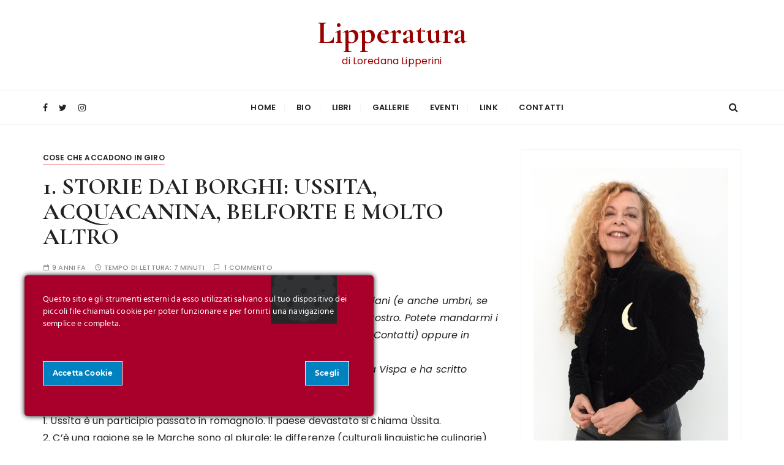

--- FILE ---
content_type: text/html; charset=UTF-8
request_url: https://www.lipperatura.it/1-storie-dai-borghi-ussita-acquacanina-belforte-e-molto-altro/
body_size: 25360
content:
<!doctype html>
<html lang="it-IT">
<head>
<meta charset="UTF-8">
<meta name="viewport" content="width=device-width, initial-scale=1">
<link rel="profile" href="https://gmpg.org/xfn/11">
<meta name='robots' content='index, follow, max-image-preview:large, max-snippet:-1, max-video-preview:-1' />
<style>img:is([sizes="auto" i], [sizes^="auto," i]) { contain-intrinsic-size: 3000px 1500px }</style>
<!-- This site is optimized with the Yoast SEO plugin v26.7 - https://yoast.com/wordpress/plugins/seo/ -->
<title>1. STORIE DAI BORGHI: USSITA, ACQUACANINA, BELFORTE E MOLTO ALTRO &#8902; Lipperatura</title>
<link rel="canonical" href="https://www.lipperatura.it/1-storie-dai-borghi-ussita-acquacanina-belforte-e-molto-altro/" />
<meta property="og:locale" content="it_IT" />
<meta property="og:type" content="article" />
<meta property="og:title" content="1. STORIE DAI BORGHI: USSITA, ACQUACANINA, BELFORTE E MOLTO ALTRO &#8902; Lipperatura" />
<meta property="og:description" content="Come promesso, ecco le vostre storie dai paeselli marchigiani (e anche umbri, se volete). Da oggi e a tempo indeterminato questo blog è vostro. Potete mandarmi i vostri racconti, ricordi, descrizioni, via mail (la trovate nei Contatti) oppure in allegato..." />
<meta property="og:url" content="https://www.lipperatura.it/1-storie-dai-borghi-ussita-acquacanina-belforte-e-molto-altro/" />
<meta property="og:site_name" content="Lipperatura" />
<meta property="article:publisher" content="https://www.facebook.com/loredana.lipperini" />
<meta property="article:author" content="https://www.facebook.com/loredana.lipperini" />
<meta property="article:published_time" content="2016-11-07T08:22:03+00:00" />
<meta property="og:image" content="https://www.lipperatura.it/wp-content/uploads/2022/02/loredana-lipperini-lipperatura-cover.jpg" />
<meta property="og:image:width" content="1200" />
<meta property="og:image:height" content="600" />
<meta property="og:image:type" content="image/jpeg" />
<meta name="author" content="lalipperini" />
<meta name="twitter:card" content="summary_large_image" />
<meta name="twitter:creator" content="@LaLipperini" />
<meta name="twitter:site" content="@LaLipperini" />
<meta name="twitter:label1" content="Scritto da" />
<meta name="twitter:data1" content="lalipperini" />
<meta name="twitter:label2" content="Tempo di lettura stimato" />
<meta name="twitter:data2" content="8 minuti" />
<script type="application/ld+json" class="yoast-schema-graph">{"@context":"https://schema.org","@graph":[{"@type":"Article","@id":"https://www.lipperatura.it/1-storie-dai-borghi-ussita-acquacanina-belforte-e-molto-altro/#article","isPartOf":{"@id":"https://www.lipperatura.it/1-storie-dai-borghi-ussita-acquacanina-belforte-e-molto-altro/"},"author":{"name":"lalipperini","@id":"https://www.lipperatura.it/#/schema/person/55fc620118e0196f168b33bcc23a8de4"},"headline":"1. STORIE DAI BORGHI: USSITA, ACQUACANINA, BELFORTE E MOLTO ALTRO","datePublished":"2016-11-07T08:22:03+00:00","mainEntityOfPage":{"@id":"https://www.lipperatura.it/1-storie-dai-borghi-ussita-acquacanina-belforte-e-molto-altro/"},"wordCount":1709,"commentCount":1,"publisher":{"@id":"https://www.lipperatura.it/#/schema/person/55fc620118e0196f168b33bcc23a8de4"},"keywords":["Marche","Terremoto"],"articleSection":["Cose che accadono in giro"],"inLanguage":"it-IT","potentialAction":[{"@type":"CommentAction","name":"Comment","target":["https://www.lipperatura.it/1-storie-dai-borghi-ussita-acquacanina-belforte-e-molto-altro/#respond"]}]},{"@type":"WebPage","@id":"https://www.lipperatura.it/1-storie-dai-borghi-ussita-acquacanina-belforte-e-molto-altro/","url":"https://www.lipperatura.it/1-storie-dai-borghi-ussita-acquacanina-belforte-e-molto-altro/","name":"1. STORIE DAI BORGHI: USSITA, ACQUACANINA, BELFORTE E MOLTO ALTRO &#8902; Lipperatura","isPartOf":{"@id":"https://www.lipperatura.it/#website"},"datePublished":"2016-11-07T08:22:03+00:00","breadcrumb":{"@id":"https://www.lipperatura.it/1-storie-dai-borghi-ussita-acquacanina-belforte-e-molto-altro/#breadcrumb"},"inLanguage":"it-IT","potentialAction":[{"@type":"ReadAction","target":["https://www.lipperatura.it/1-storie-dai-borghi-ussita-acquacanina-belforte-e-molto-altro/"]}]},{"@type":"BreadcrumbList","@id":"https://www.lipperatura.it/1-storie-dai-borghi-ussita-acquacanina-belforte-e-molto-altro/#breadcrumb","itemListElement":[{"@type":"ListItem","position":1,"name":"Home","item":"https://www.lipperatura.it/"},{"@type":"ListItem","position":2,"name":"1. STORIE DAI BORGHI: USSITA, ACQUACANINA, BELFORTE E MOLTO ALTRO"}]},{"@type":"WebSite","@id":"https://www.lipperatura.it/#website","url":"https://www.lipperatura.it/","name":"Lipperatura","description":"di Loredana Lipperini","publisher":{"@id":"https://www.lipperatura.it/#/schema/person/55fc620118e0196f168b33bcc23a8de4"},"potentialAction":[{"@type":"SearchAction","target":{"@type":"EntryPoint","urlTemplate":"https://www.lipperatura.it/?s={search_term_string}"},"query-input":{"@type":"PropertyValueSpecification","valueRequired":true,"valueName":"search_term_string"}}],"inLanguage":"it-IT"},{"@type":["Person","Organization"],"@id":"https://www.lipperatura.it/#/schema/person/55fc620118e0196f168b33bcc23a8de4","name":"lalipperini","image":{"@type":"ImageObject","inLanguage":"it-IT","@id":"https://www.lipperatura.it/#/schema/person/image/","url":"https://www.lipperatura.it/wp-content/uploads/2021/12/loredana-lipperini-lipperatura-h200.jpg","contentUrl":"https://www.lipperatura.it/wp-content/uploads/2021/12/loredana-lipperini-lipperatura-h200.jpg","width":314,"height":200,"caption":"lalipperini"},"logo":{"@id":"https://www.lipperatura.it/#/schema/person/image/"},"sameAs":["http://www.lipperatura.it","https://www.facebook.com/loredana.lipperini","https://instagram.com/loredanalipperini","https://x.com/LaLipperini"]}]}</script>
<!-- / Yoast SEO plugin. -->
<link rel='dns-prefetch' href='//fonts.googleapis.com' />
<link rel="alternate" type="application/rss+xml" title="Lipperatura &raquo; Feed" href="https://www.lipperatura.it/feed/" />
<link rel="alternate" type="application/rss+xml" title="Lipperatura &raquo; Feed dei commenti" href="https://www.lipperatura.it/comments/feed/" />
<link rel="alternate" type="text/calendar" title="Lipperatura &raquo; iCal Feed" href="https://www.lipperatura.it/eventi/?ical=1" />
<link rel="alternate" type="application/rss+xml" title="Lipperatura &raquo; 1. STORIE DAI BORGHI: USSITA, ACQUACANINA, BELFORTE E MOLTO ALTRO Feed dei commenti" href="https://www.lipperatura.it/1-storie-dai-borghi-ussita-acquacanina-belforte-e-molto-altro/feed/" />
<script type="text/javascript">
/* <![CDATA[ */
window._wpemojiSettings = {"baseUrl":"https:\/\/s.w.org\/images\/core\/emoji\/15.0.3\/72x72\/","ext":".png","svgUrl":"https:\/\/s.w.org\/images\/core\/emoji\/15.0.3\/svg\/","svgExt":".svg","source":{"concatemoji":"https:\/\/www.lipperatura.it\/wp-includes\/js\/wp-emoji-release.min.js?ver=b6be70c72754a552ff64a7e5004c9303"}};
/*! This file is auto-generated */
!function(i,n){var o,s,e;function c(e){try{var t={supportTests:e,timestamp:(new Date).valueOf()};sessionStorage.setItem(o,JSON.stringify(t))}catch(e){}}function p(e,t,n){e.clearRect(0,0,e.canvas.width,e.canvas.height),e.fillText(t,0,0);var t=new Uint32Array(e.getImageData(0,0,e.canvas.width,e.canvas.height).data),r=(e.clearRect(0,0,e.canvas.width,e.canvas.height),e.fillText(n,0,0),new Uint32Array(e.getImageData(0,0,e.canvas.width,e.canvas.height).data));return t.every(function(e,t){return e===r[t]})}function u(e,t,n){switch(t){case"flag":return n(e,"\ud83c\udff3\ufe0f\u200d\u26a7\ufe0f","\ud83c\udff3\ufe0f\u200b\u26a7\ufe0f")?!1:!n(e,"\ud83c\uddfa\ud83c\uddf3","\ud83c\uddfa\u200b\ud83c\uddf3")&&!n(e,"\ud83c\udff4\udb40\udc67\udb40\udc62\udb40\udc65\udb40\udc6e\udb40\udc67\udb40\udc7f","\ud83c\udff4\u200b\udb40\udc67\u200b\udb40\udc62\u200b\udb40\udc65\u200b\udb40\udc6e\u200b\udb40\udc67\u200b\udb40\udc7f");case"emoji":return!n(e,"\ud83d\udc26\u200d\u2b1b","\ud83d\udc26\u200b\u2b1b")}return!1}function f(e,t,n){var r="undefined"!=typeof WorkerGlobalScope&&self instanceof WorkerGlobalScope?new OffscreenCanvas(300,150):i.createElement("canvas"),a=r.getContext("2d",{willReadFrequently:!0}),o=(a.textBaseline="top",a.font="600 32px Arial",{});return e.forEach(function(e){o[e]=t(a,e,n)}),o}function t(e){var t=i.createElement("script");t.src=e,t.defer=!0,i.head.appendChild(t)}"undefined"!=typeof Promise&&(o="wpEmojiSettingsSupports",s=["flag","emoji"],n.supports={everything:!0,everythingExceptFlag:!0},e=new Promise(function(e){i.addEventListener("DOMContentLoaded",e,{once:!0})}),new Promise(function(t){var n=function(){try{var e=JSON.parse(sessionStorage.getItem(o));if("object"==typeof e&&"number"==typeof e.timestamp&&(new Date).valueOf()<e.timestamp+604800&&"object"==typeof e.supportTests)return e.supportTests}catch(e){}return null}();if(!n){if("undefined"!=typeof Worker&&"undefined"!=typeof OffscreenCanvas&&"undefined"!=typeof URL&&URL.createObjectURL&&"undefined"!=typeof Blob)try{var e="postMessage("+f.toString()+"("+[JSON.stringify(s),u.toString(),p.toString()].join(",")+"));",r=new Blob([e],{type:"text/javascript"}),a=new Worker(URL.createObjectURL(r),{name:"wpTestEmojiSupports"});return void(a.onmessage=function(e){c(n=e.data),a.terminate(),t(n)})}catch(e){}c(n=f(s,u,p))}t(n)}).then(function(e){for(var t in e)n.supports[t]=e[t],n.supports.everything=n.supports.everything&&n.supports[t],"flag"!==t&&(n.supports.everythingExceptFlag=n.supports.everythingExceptFlag&&n.supports[t]);n.supports.everythingExceptFlag=n.supports.everythingExceptFlag&&!n.supports.flag,n.DOMReady=!1,n.readyCallback=function(){n.DOMReady=!0}}).then(function(){return e}).then(function(){var e;n.supports.everything||(n.readyCallback(),(e=n.source||{}).concatemoji?t(e.concatemoji):e.wpemoji&&e.twemoji&&(t(e.twemoji),t(e.wpemoji)))}))}((window,document),window._wpemojiSettings);
/* ]]> */
</script>
<link rel='stylesheet' id='ct-ultimate-gdpr-cookie-popup-css' href='https://www.lipperatura.it/wp-content/plugins/ct-ultimate-gdpr/assets/css/cookie-popup.min.css?ver=b6be70c72754a552ff64a7e5004c9303' type='text/css' media='all' />
<style id='ct-ultimate-gdpr-cookie-popup-inline-css' type='text/css'>
#ct-ultimate-gdpr-cookie-open {
font-family: unset !important;
font-size: 16px !important;
padding: 5px !important;
}
#ct-ultimate-gdpr-cookie-popup .fa {
font-family: "Font Awesome 5 Free" !important;
}
</style>
<!-- <link rel='stylesheet' id='ct-ultimate-gdpr-custom-fonts-css' href='https://www.lipperatura.it/wp-content/plugins/ct-ultimate-gdpr/assets/css/fonts/fonts.css?ver=b6be70c72754a552ff64a7e5004c9303' type='text/css' media='all' /> -->
<!-- <link rel='stylesheet' id='dashicons-css' href='https://www.lipperatura.it/wp-includes/css/dashicons.min.css?ver=b6be70c72754a552ff64a7e5004c9303' type='text/css' media='all' /> -->
<link rel="stylesheet" type="text/css" href="//www.lipperatura.it/wp-content/cache/wpfc-minified/no9ewh5/fnbnb.css" media="all"/>
<style id='wp-emoji-styles-inline-css' type='text/css'>
img.wp-smiley, img.emoji {
display: inline !important;
border: none !important;
box-shadow: none !important;
height: 1em !important;
width: 1em !important;
margin: 0 0.07em !important;
vertical-align: -0.1em !important;
background: none !important;
padding: 0 !important;
}
</style>
<!-- <link rel='stylesheet' id='wp-block-library-css' href='https://www.lipperatura.it/wp-includes/css/dist/block-library/style.min.css?ver=b6be70c72754a552ff64a7e5004c9303' type='text/css' media='all' /> -->
<link rel="stylesheet" type="text/css" href="//www.lipperatura.it/wp-content/cache/wpfc-minified/ky48gj2c/fnbnb.css" media="all"/>
<style id='wp-block-library-theme-inline-css' type='text/css'>
.wp-block-audio :where(figcaption){color:#555;font-size:13px;text-align:center}.is-dark-theme .wp-block-audio :where(figcaption){color:#ffffffa6}.wp-block-audio{margin:0 0 1em}.wp-block-code{border:1px solid #ccc;border-radius:4px;font-family:Menlo,Consolas,monaco,monospace;padding:.8em 1em}.wp-block-embed :where(figcaption){color:#555;font-size:13px;text-align:center}.is-dark-theme .wp-block-embed :where(figcaption){color:#ffffffa6}.wp-block-embed{margin:0 0 1em}.blocks-gallery-caption{color:#555;font-size:13px;text-align:center}.is-dark-theme .blocks-gallery-caption{color:#ffffffa6}:root :where(.wp-block-image figcaption){color:#555;font-size:13px;text-align:center}.is-dark-theme :root :where(.wp-block-image figcaption){color:#ffffffa6}.wp-block-image{margin:0 0 1em}.wp-block-pullquote{border-bottom:4px solid;border-top:4px solid;color:currentColor;margin-bottom:1.75em}.wp-block-pullquote cite,.wp-block-pullquote footer,.wp-block-pullquote__citation{color:currentColor;font-size:.8125em;font-style:normal;text-transform:uppercase}.wp-block-quote{border-left:.25em solid;margin:0 0 1.75em;padding-left:1em}.wp-block-quote cite,.wp-block-quote footer{color:currentColor;font-size:.8125em;font-style:normal;position:relative}.wp-block-quote:where(.has-text-align-right){border-left:none;border-right:.25em solid;padding-left:0;padding-right:1em}.wp-block-quote:where(.has-text-align-center){border:none;padding-left:0}.wp-block-quote.is-large,.wp-block-quote.is-style-large,.wp-block-quote:where(.is-style-plain){border:none}.wp-block-search .wp-block-search__label{font-weight:700}.wp-block-search__button{border:1px solid #ccc;padding:.375em .625em}:where(.wp-block-group.has-background){padding:1.25em 2.375em}.wp-block-separator.has-css-opacity{opacity:.4}.wp-block-separator{border:none;border-bottom:2px solid;margin-left:auto;margin-right:auto}.wp-block-separator.has-alpha-channel-opacity{opacity:1}.wp-block-separator:not(.is-style-wide):not(.is-style-dots){width:100px}.wp-block-separator.has-background:not(.is-style-dots){border-bottom:none;height:1px}.wp-block-separator.has-background:not(.is-style-wide):not(.is-style-dots){height:2px}.wp-block-table{margin:0 0 1em}.wp-block-table td,.wp-block-table th{word-break:normal}.wp-block-table :where(figcaption){color:#555;font-size:13px;text-align:center}.is-dark-theme .wp-block-table :where(figcaption){color:#ffffffa6}.wp-block-video :where(figcaption){color:#555;font-size:13px;text-align:center}.is-dark-theme .wp-block-video :where(figcaption){color:#ffffffa6}.wp-block-video{margin:0 0 1em}:root :where(.wp-block-template-part.has-background){margin-bottom:0;margin-top:0;padding:1.25em 2.375em}
</style>
<style id='classic-theme-styles-inline-css' type='text/css'>
/*! This file is auto-generated */
.wp-block-button__link{color:#fff;background-color:#32373c;border-radius:9999px;box-shadow:none;text-decoration:none;padding:calc(.667em + 2px) calc(1.333em + 2px);font-size:1.125em}.wp-block-file__button{background:#32373c;color:#fff;text-decoration:none}
</style>
<style id='global-styles-inline-css' type='text/css'>
:root{--wp--preset--aspect-ratio--square: 1;--wp--preset--aspect-ratio--4-3: 4/3;--wp--preset--aspect-ratio--3-4: 3/4;--wp--preset--aspect-ratio--3-2: 3/2;--wp--preset--aspect-ratio--2-3: 2/3;--wp--preset--aspect-ratio--16-9: 16/9;--wp--preset--aspect-ratio--9-16: 9/16;--wp--preset--color--black: #000000;--wp--preset--color--cyan-bluish-gray: #abb8c3;--wp--preset--color--white: #ffffff;--wp--preset--color--pale-pink: #f78da7;--wp--preset--color--vivid-red: #cf2e2e;--wp--preset--color--luminous-vivid-orange: #ff6900;--wp--preset--color--luminous-vivid-amber: #fcb900;--wp--preset--color--light-green-cyan: #7bdcb5;--wp--preset--color--vivid-green-cyan: #00d084;--wp--preset--color--pale-cyan-blue: #8ed1fc;--wp--preset--color--vivid-cyan-blue: #0693e3;--wp--preset--color--vivid-purple: #9b51e0;--wp--preset--gradient--vivid-cyan-blue-to-vivid-purple: linear-gradient(135deg,rgba(6,147,227,1) 0%,rgb(155,81,224) 100%);--wp--preset--gradient--light-green-cyan-to-vivid-green-cyan: linear-gradient(135deg,rgb(122,220,180) 0%,rgb(0,208,130) 100%);--wp--preset--gradient--luminous-vivid-amber-to-luminous-vivid-orange: linear-gradient(135deg,rgba(252,185,0,1) 0%,rgba(255,105,0,1) 100%);--wp--preset--gradient--luminous-vivid-orange-to-vivid-red: linear-gradient(135deg,rgba(255,105,0,1) 0%,rgb(207,46,46) 100%);--wp--preset--gradient--very-light-gray-to-cyan-bluish-gray: linear-gradient(135deg,rgb(238,238,238) 0%,rgb(169,184,195) 100%);--wp--preset--gradient--cool-to-warm-spectrum: linear-gradient(135deg,rgb(74,234,220) 0%,rgb(151,120,209) 20%,rgb(207,42,186) 40%,rgb(238,44,130) 60%,rgb(251,105,98) 80%,rgb(254,248,76) 100%);--wp--preset--gradient--blush-light-purple: linear-gradient(135deg,rgb(255,206,236) 0%,rgb(152,150,240) 100%);--wp--preset--gradient--blush-bordeaux: linear-gradient(135deg,rgb(254,205,165) 0%,rgb(254,45,45) 50%,rgb(107,0,62) 100%);--wp--preset--gradient--luminous-dusk: linear-gradient(135deg,rgb(255,203,112) 0%,rgb(199,81,192) 50%,rgb(65,88,208) 100%);--wp--preset--gradient--pale-ocean: linear-gradient(135deg,rgb(255,245,203) 0%,rgb(182,227,212) 50%,rgb(51,167,181) 100%);--wp--preset--gradient--electric-grass: linear-gradient(135deg,rgb(202,248,128) 0%,rgb(113,206,126) 100%);--wp--preset--gradient--midnight: linear-gradient(135deg,rgb(2,3,129) 0%,rgb(40,116,252) 100%);--wp--preset--font-size--small: 13px;--wp--preset--font-size--medium: 20px;--wp--preset--font-size--large: 36px;--wp--preset--font-size--x-large: 42px;--wp--preset--spacing--20: 0.44rem;--wp--preset--spacing--30: 0.67rem;--wp--preset--spacing--40: 1rem;--wp--preset--spacing--50: 1.5rem;--wp--preset--spacing--60: 2.25rem;--wp--preset--spacing--70: 3.38rem;--wp--preset--spacing--80: 5.06rem;--wp--preset--shadow--natural: 6px 6px 9px rgba(0, 0, 0, 0.2);--wp--preset--shadow--deep: 12px 12px 50px rgba(0, 0, 0, 0.4);--wp--preset--shadow--sharp: 6px 6px 0px rgba(0, 0, 0, 0.2);--wp--preset--shadow--outlined: 6px 6px 0px -3px rgba(255, 255, 255, 1), 6px 6px rgba(0, 0, 0, 1);--wp--preset--shadow--crisp: 6px 6px 0px rgba(0, 0, 0, 1);}:where(.is-layout-flex){gap: 0.5em;}:where(.is-layout-grid){gap: 0.5em;}body .is-layout-flex{display: flex;}.is-layout-flex{flex-wrap: wrap;align-items: center;}.is-layout-flex > :is(*, div){margin: 0;}body .is-layout-grid{display: grid;}.is-layout-grid > :is(*, div){margin: 0;}:where(.wp-block-columns.is-layout-flex){gap: 2em;}:where(.wp-block-columns.is-layout-grid){gap: 2em;}:where(.wp-block-post-template.is-layout-flex){gap: 1.25em;}:where(.wp-block-post-template.is-layout-grid){gap: 1.25em;}.has-black-color{color: var(--wp--preset--color--black) !important;}.has-cyan-bluish-gray-color{color: var(--wp--preset--color--cyan-bluish-gray) !important;}.has-white-color{color: var(--wp--preset--color--white) !important;}.has-pale-pink-color{color: var(--wp--preset--color--pale-pink) !important;}.has-vivid-red-color{color: var(--wp--preset--color--vivid-red) !important;}.has-luminous-vivid-orange-color{color: var(--wp--preset--color--luminous-vivid-orange) !important;}.has-luminous-vivid-amber-color{color: var(--wp--preset--color--luminous-vivid-amber) !important;}.has-light-green-cyan-color{color: var(--wp--preset--color--light-green-cyan) !important;}.has-vivid-green-cyan-color{color: var(--wp--preset--color--vivid-green-cyan) !important;}.has-pale-cyan-blue-color{color: var(--wp--preset--color--pale-cyan-blue) !important;}.has-vivid-cyan-blue-color{color: var(--wp--preset--color--vivid-cyan-blue) !important;}.has-vivid-purple-color{color: var(--wp--preset--color--vivid-purple) !important;}.has-black-background-color{background-color: var(--wp--preset--color--black) !important;}.has-cyan-bluish-gray-background-color{background-color: var(--wp--preset--color--cyan-bluish-gray) !important;}.has-white-background-color{background-color: var(--wp--preset--color--white) !important;}.has-pale-pink-background-color{background-color: var(--wp--preset--color--pale-pink) !important;}.has-vivid-red-background-color{background-color: var(--wp--preset--color--vivid-red) !important;}.has-luminous-vivid-orange-background-color{background-color: var(--wp--preset--color--luminous-vivid-orange) !important;}.has-luminous-vivid-amber-background-color{background-color: var(--wp--preset--color--luminous-vivid-amber) !important;}.has-light-green-cyan-background-color{background-color: var(--wp--preset--color--light-green-cyan) !important;}.has-vivid-green-cyan-background-color{background-color: var(--wp--preset--color--vivid-green-cyan) !important;}.has-pale-cyan-blue-background-color{background-color: var(--wp--preset--color--pale-cyan-blue) !important;}.has-vivid-cyan-blue-background-color{background-color: var(--wp--preset--color--vivid-cyan-blue) !important;}.has-vivid-purple-background-color{background-color: var(--wp--preset--color--vivid-purple) !important;}.has-black-border-color{border-color: var(--wp--preset--color--black) !important;}.has-cyan-bluish-gray-border-color{border-color: var(--wp--preset--color--cyan-bluish-gray) !important;}.has-white-border-color{border-color: var(--wp--preset--color--white) !important;}.has-pale-pink-border-color{border-color: var(--wp--preset--color--pale-pink) !important;}.has-vivid-red-border-color{border-color: var(--wp--preset--color--vivid-red) !important;}.has-luminous-vivid-orange-border-color{border-color: var(--wp--preset--color--luminous-vivid-orange) !important;}.has-luminous-vivid-amber-border-color{border-color: var(--wp--preset--color--luminous-vivid-amber) !important;}.has-light-green-cyan-border-color{border-color: var(--wp--preset--color--light-green-cyan) !important;}.has-vivid-green-cyan-border-color{border-color: var(--wp--preset--color--vivid-green-cyan) !important;}.has-pale-cyan-blue-border-color{border-color: var(--wp--preset--color--pale-cyan-blue) !important;}.has-vivid-cyan-blue-border-color{border-color: var(--wp--preset--color--vivid-cyan-blue) !important;}.has-vivid-purple-border-color{border-color: var(--wp--preset--color--vivid-purple) !important;}.has-vivid-cyan-blue-to-vivid-purple-gradient-background{background: var(--wp--preset--gradient--vivid-cyan-blue-to-vivid-purple) !important;}.has-light-green-cyan-to-vivid-green-cyan-gradient-background{background: var(--wp--preset--gradient--light-green-cyan-to-vivid-green-cyan) !important;}.has-luminous-vivid-amber-to-luminous-vivid-orange-gradient-background{background: var(--wp--preset--gradient--luminous-vivid-amber-to-luminous-vivid-orange) !important;}.has-luminous-vivid-orange-to-vivid-red-gradient-background{background: var(--wp--preset--gradient--luminous-vivid-orange-to-vivid-red) !important;}.has-very-light-gray-to-cyan-bluish-gray-gradient-background{background: var(--wp--preset--gradient--very-light-gray-to-cyan-bluish-gray) !important;}.has-cool-to-warm-spectrum-gradient-background{background: var(--wp--preset--gradient--cool-to-warm-spectrum) !important;}.has-blush-light-purple-gradient-background{background: var(--wp--preset--gradient--blush-light-purple) !important;}.has-blush-bordeaux-gradient-background{background: var(--wp--preset--gradient--blush-bordeaux) !important;}.has-luminous-dusk-gradient-background{background: var(--wp--preset--gradient--luminous-dusk) !important;}.has-pale-ocean-gradient-background{background: var(--wp--preset--gradient--pale-ocean) !important;}.has-electric-grass-gradient-background{background: var(--wp--preset--gradient--electric-grass) !important;}.has-midnight-gradient-background{background: var(--wp--preset--gradient--midnight) !important;}.has-small-font-size{font-size: var(--wp--preset--font-size--small) !important;}.has-medium-font-size{font-size: var(--wp--preset--font-size--medium) !important;}.has-large-font-size{font-size: var(--wp--preset--font-size--large) !important;}.has-x-large-font-size{font-size: var(--wp--preset--font-size--x-large) !important;}
:where(.wp-block-post-template.is-layout-flex){gap: 1.25em;}:where(.wp-block-post-template.is-layout-grid){gap: 1.25em;}
:where(.wp-block-columns.is-layout-flex){gap: 2em;}:where(.wp-block-columns.is-layout-grid){gap: 2em;}
:root :where(.wp-block-pullquote){font-size: 1.5em;line-height: 1.6;}
</style>
<!-- <link rel='stylesheet' id='ct-ultimate-gdpr-css' href='https://www.lipperatura.it/wp-content/plugins/ct-ultimate-gdpr/assets/css/style.min.css?ver=5.3.9' type='text/css' media='all' /> -->
<!-- <link rel='stylesheet' id='ct-ultimate-gdpr-font-awesome-css' href='https://www.lipperatura.it/wp-content/plugins/ct-ultimate-gdpr/assets/css/fonts/font-awesome/css/font-awesome.min.css?ver=b6be70c72754a552ff64a7e5004c9303' type='text/css' media='all' /> -->
<!-- <link rel='stylesheet' id='tribe-events-v2-single-skeleton-css' href='https://www.lipperatura.it/wp-content/plugins/the-events-calendar/build/css/tribe-events-single-skeleton.css?ver=6.15.14' type='text/css' media='all' /> -->
<!-- <link rel='stylesheet' id='tribe-events-v2-single-skeleton-full-css' href='https://www.lipperatura.it/wp-content/plugins/the-events-calendar/build/css/tribe-events-single-full.css?ver=6.15.14' type='text/css' media='all' /> -->
<!-- <link rel='stylesheet' id='tec-events-elementor-widgets-base-styles-css' href='https://www.lipperatura.it/wp-content/plugins/the-events-calendar/build/css/integrations/plugins/elementor/widgets/widget-base.css?ver=6.15.14' type='text/css' media='all' /> -->
<!-- <link rel='stylesheet' id='gucherry-blog-style-css' href='https://www.lipperatura.it/wp-content/themes/gucherry-blog/style.css?ver=b6be70c72754a552ff64a7e5004c9303' type='text/css' media='all' /> -->
<link rel="stylesheet" type="text/css" href="//www.lipperatura.it/wp-content/cache/wpfc-minified/8yihh5mv/fnbnb.css" media="all"/>
<link rel='stylesheet' id='gucherry-blog-google-fonts-css' href='//fonts.googleapis.com/css?family=Cormorant+Garamond%3A400%2C400i%2C500%2C500i%2C600%2C600i%2C700%2C700i%26display%3Dswap%7CPoppins%3A400%2C400i%2C500%2C600%2C700%2C700i&#038;subset=latin%2Clatin-ext&#038;ver=b6be70c72754a552ff64a7e5004c9303' type='text/css' media='all' />
<!-- <link rel='stylesheet' id='gucherry-blog-main-css' href='https://www.lipperatura.it/wp-content/themes/gucherry-blog/everestthemes/assets/dist/css/main-style.css?ver=b6be70c72754a552ff64a7e5004c9303' type='text/css' media='all' /> -->
<!-- <link rel='stylesheet' id='gucherry-blog-woocommerce-style-css' href='https://www.lipperatura.it/wp-content/themes/gucherry-blog/everestthemes/woocommerce/woocommerce.css?ver=b6be70c72754a552ff64a7e5004c9303' type='text/css' media='all' /> -->
<!-- <link rel='stylesheet' id='ct-ultimate-gdpr-jquery-ui-css' href='https://www.lipperatura.it/wp-content/plugins/ct-ultimate-gdpr/assets/css/jquery-ui.min.css?ver=b6be70c72754a552ff64a7e5004c9303' type='text/css' media='all' /> -->
<!-- <link rel='stylesheet' id='elementor-frontend-css' href='https://www.lipperatura.it/wp-content/plugins/elementor/assets/css/frontend.min.css?ver=3.34.1' type='text/css' media='all' /> -->
<!-- <link rel='stylesheet' id='eael-general-css' href='https://www.lipperatura.it/wp-content/plugins/essential-addons-for-elementor-lite/assets/front-end/css/view/general.min.css?ver=6.5.7' type='text/css' media='all' /> -->
<link rel="stylesheet" type="text/css" href="//www.lipperatura.it/wp-content/cache/wpfc-minified/l989mwuq/fnbnb.css" media="all"/>
<script type="text/javascript" src="https://www.lipperatura.it/wp-content/plugins/ct-ultimate-gdpr/assets/js/load-deferred-assets.js?ver=b6be70c72754a552ff64a7e5004c9303" id="ct-ultimate-gdpr-defer-assets-js"></script>
<script type="text/javascript" id="ct-ultimate-gdpr-cookie-block-js-extra">
/* <![CDATA[ */
var ct_ultimate_gdpr_cookie_block = {"blocked":["APISID","CONSENT","GPS","HSID","LOGIN_INFO","PREF","SAPISID","SID","SSID","VISITOR_INFO1_LIVE","YSC"],"level":"2"};
var ct_ultimate_gdpr_popup_close = {"cookie_popup_button_close":""};
/* ]]> */
</script>
<script type="text/javascript" src="https://www.lipperatura.it/wp-content/plugins/ct-ultimate-gdpr/assets/js/cookie-block.js?ver=5.3.9" id="ct-ultimate-gdpr-cookie-block-js"></script>
<script type="text/javascript" src="https://www.lipperatura.it/wp-includes/js/jquery/jquery.min.js?ver=3.7.1" id="jquery-core-js"></script>
<script type="text/javascript" src="https://www.lipperatura.it/wp-includes/js/jquery/jquery-migrate.min.js?ver=3.4.1" id="jquery-migrate-js"></script>
<script type="text/javascript" src="https://www.lipperatura.it/wp-content/plugins/ct-ultimate-gdpr/assets/js/service-facebook-pixel.js?ver=b6be70c72754a552ff64a7e5004c9303" id="ct-ultimate-gdpr-service-facebook-pixel-js"></script>
<script type="text/javascript" id="ct-ultimate-gdpr-cookie-list-js-extra">
/* <![CDATA[ */
var ct_ultimate_gdpr_cookie_list = {"list":[{"cookie_name":"APISID, CONSENT, GPS, HSID, LOGIN_INFO, PREF, SAPISID, SID, SSID, VISITOR_INFO1_LIVE, YSC","cookie_type_label":"Funzionali","first_or_third_party":"Terze parti","can_be_blocked":"1","session_or_persistent":"Persistente","expiry_time":"","purpose":""},{"cookie_name":"wfwaf-authcookie-*, wf_loginalerted_*, wfCBLBypass","cookie_type_label":"Tecnici, essenziali","first_or_third_party":"Terze parti","can_be_blocked":"1","session_or_persistent":"Persistente","expiry_time":"","purpose":""},{"cookie_name":"wordpress_logged_in_bb36350d2629b8b83789ab314811c6ee","cookie_type_label":"Tecnici, essenziali","first_or_third_party":"Terze parti","can_be_blocked":"1","session_or_persistent":"Sessione","expiry_time":"","purpose":""},{"cookie_name":"wordpress_sec_bb36350d2629b8b83789ab314811c6ee","cookie_type_label":"Tecnici, essenziali","first_or_third_party":"Terze parti","can_be_blocked":"1","session_or_persistent":"Sessione","expiry_time":"","purpose":""}]};
/* ]]> */
</script>
<script type="text/javascript" src="https://www.lipperatura.it/wp-content/plugins/ct-ultimate-gdpr/assets/js/cookie-list.js?ver=5.3.9" id="ct-ultimate-gdpr-cookie-list-js"></script>
<script type="text/javascript" src="https://www.lipperatura.it/wp-content/plugins/ct-ultimate-gdpr/assets/js/shortcode-block-cookie.js?ver=5.3.9" id="ct-ultimate-gdpr-shortcode-block-cookie-js"></script>
<link rel="https://api.w.org/" href="https://www.lipperatura.it/wp-json/" /><link rel="alternate" title="JSON" type="application/json" href="https://www.lipperatura.it/wp-json/wp/v2/posts/7246" /><link rel="EditURI" type="application/rsd+xml" title="RSD" href="https://www.lipperatura.it/xmlrpc.php?rsd" />
<link rel='shortlink' href='https://www.lipperatura.it/?p=7246' />
<link rel="alternate" title="oEmbed (JSON)" type="application/json+oembed" href="https://www.lipperatura.it/wp-json/oembed/1.0/embed?url=https%3A%2F%2Fwww.lipperatura.it%2F1-storie-dai-borghi-ussita-acquacanina-belforte-e-molto-altro%2F" />
<link rel="alternate" title="oEmbed (XML)" type="text/xml+oembed" href="https://www.lipperatura.it/wp-json/oembed/1.0/embed?url=https%3A%2F%2Fwww.lipperatura.it%2F1-storie-dai-borghi-ussita-acquacanina-belforte-e-molto-altro%2F&#038;format=xml" />
<meta name="tec-api-version" content="v1"><meta name="tec-api-origin" content="https://www.lipperatura.it"><link rel="alternate" href="https://www.lipperatura.it/wp-json/tribe/events/v1/" />    <style type="text/css">  
q,
h1,
h2,
h3,
h4,
h5,
h6, 
.h1,
.h2,
.h3,
.h4,
.h5,
.h6,
blockquote,
.site-title {
font-family: Cormorant Garamond;
}
h1,
h2,
h3,
h4,
h5,
h6, 
.h1,
.h2,
.h3,
.h4,
.h5,
.h6
{
line-height: 1.1;
}
</style>
<meta name="generator" content="Elementor 3.34.1; features: additional_custom_breakpoints; settings: css_print_method-external, google_font-enabled, font_display-auto">
<style type="text/css">.recentcomments a{display:inline !important;padding:0 !important;margin:0 !important;}</style>			<style>
.e-con.e-parent:nth-of-type(n+4):not(.e-lazyloaded):not(.e-no-lazyload),
.e-con.e-parent:nth-of-type(n+4):not(.e-lazyloaded):not(.e-no-lazyload) * {
background-image: none !important;
}
@media screen and (max-height: 1024px) {
.e-con.e-parent:nth-of-type(n+3):not(.e-lazyloaded):not(.e-no-lazyload),
.e-con.e-parent:nth-of-type(n+3):not(.e-lazyloaded):not(.e-no-lazyload) * {
background-image: none !important;
}
}
@media screen and (max-height: 640px) {
.e-con.e-parent:nth-of-type(n+2):not(.e-lazyloaded):not(.e-no-lazyload),
.e-con.e-parent:nth-of-type(n+2):not(.e-lazyloaded):not(.e-no-lazyload) * {
background-image: none !important;
}
}
</style>
<style type="text/css">
.site-title a,
.site-description {
color: #990000;
}
</style>
<link rel="icon" href="https://www.lipperatura.it/wp-content/uploads/2021/12/cropped-Lipperatura-icon-32x32.png" sizes="32x32" />
<link rel="icon" href="https://www.lipperatura.it/wp-content/uploads/2021/12/cropped-Lipperatura-icon-192x192.png" sizes="192x192" />
<link rel="apple-touch-icon" href="https://www.lipperatura.it/wp-content/uploads/2021/12/cropped-Lipperatura-icon-180x180.png" />
<meta name="msapplication-TileImage" content="https://www.lipperatura.it/wp-content/uploads/2021/12/cropped-Lipperatura-icon-270x270.png" />
<style type="text/css" id="wp-custom-css">
a:hover, .editor-entry a, .entry-metas ul li a:hover, #gc-backtotop .caption, .widget_archive a:hover, .widget_categories a:hover, .widget_recent_entries a:hover, .widget_meta a:hover, .widget_product_categories a:hover, .widget_rss li a:hover, .widget_pages li a:hover, .widget_nav_menu li a:hover, .widget_rss ul li a, .comments-area .comment-body .reply a:hover, .comments-area .comment-body .reply a:focus, .woocommerce-widget-layered-nav ul li a:hover, .gc-pagination nav.pagination .nav-links .page-numbers.next:hover, .gc-pagination nav.pagination .nav-links .page-numbers.prev:hover {
color: #990000;
}
.gc-button-primary {
border: 2px solid #990000;
}
.widget .widget-title h3::before {
content: '';
border-left: 4px solid #990000;	
}		</style>
</head>
<body class="post-template-default single single-post postid-7246 single-format-standard wp-embed-responsive tribe-no-js elementor-default elementor-kit-8432">
<div class="page-wrap">
<a class="skip-link screen-reader-text" href="#content">Salta al contenuto</a>
<header class="mastheader gc-header-s1">
<div class="header-inner">
<div class="gc-logo-block">
<div class="gc-container">
<div class="site-identity">
<span class="site-title"><a href="https://www.lipperatura.it/" rel="home">Lipperatura</a></span>
<p class="site-description">di Loredana Lipperini</p>
</div><!-- // site-identity -->
</div><!-- // gc-container -->
</div><!-- // gc-logo-block -->
<div class="bottom-header">
<div class="gc-container">
<div class="gc-row">
<div class="gc-col left">
<div class="social-icons">
<ul>
<li>
<a href="https://www.facebook.com/loredana.lipperini">
<i class="fa fa-facebook" aria-hidden="true"></i>
</a>
</li>
<li>
<a href="https://twitter.com/LaLipperini">
<i class="fa fa-twitter" aria-hidden="true"></i>
</a>
</li>
<li>
<a href="https://instagram.com/loredanalipperini">
<i class="fa fa-instagram" aria-hidden="true"></i>
</a>
</li>
</ul>
</div><!-- // social-icons -->
</div><!-- // gc-col -->
<div class="gc-col center">
<div class="primary-navigation-wrap">
<div class="menu-toggle">
<span class="hamburger-bar"></span>
<span class="hamburger-bar"></span>
<span class="hamburger-bar"></span>
</div><!-- .menu-toggle -->
<nav id="site-navigation" class="site-navigation">
<ul id="menu-principale" class="primary-menu"><li id="menu-item-7845" class="menu-item menu-item-type-custom menu-item-object-custom menu-item-home menu-item-7845"><a href="https://www.lipperatura.it">Home</a></li>
<li id="menu-item-8415" class="menu-item menu-item-type-post_type menu-item-object-page menu-item-8415"><a href="https://www.lipperatura.it/bio/">Bio</a></li>
<li id="menu-item-8423" class="menu-item menu-item-type-post_type menu-item-object-page menu-item-8423"><a href="https://www.lipperatura.it/libri/">Libri</a></li>
<li id="menu-item-8444" class="menu-item menu-item-type-custom menu-item-object-custom menu-item-has-children menu-item-8444"><a>Gallerie</a>
<ul class="sub-menu">
<li id="menu-item-8443" class="menu-item menu-item-type-post_type menu-item-object-page menu-item-8443"><a href="https://www.lipperatura.it/foto/">Foto</a></li>
<li id="menu-item-8442" class="menu-item menu-item-type-post_type menu-item-object-page menu-item-8442"><a href="https://www.lipperatura.it/audio-e-video/">Audio e video</a></li>
</ul>
</li>
<li id="menu-item-8686" class="menu-item menu-item-type-custom menu-item-object-custom menu-item-8686"><a href="https://www.lipperatura.it/eventi/">Eventi</a></li>
<li id="menu-item-8424" class="menu-item menu-item-type-post_type menu-item-object-page menu-item-8424"><a href="https://www.lipperatura.it/link/">Link</a></li>
<li id="menu-item-7848" class="menu-item menu-item-type-post_type menu-item-object-page menu-item-7848"><a href="https://www.lipperatura.it/contatti/">Contatti</a></li>
</ul>									</nav>
</div><!-- // primary-navigation-wrap -->
</div><!-- // gc-col -->
<div class="gc-col right">
<button class="search-trigger"><i class="fa fa-search" aria-hidden="true"></i></button>
</div><!-- // gc-col -->
</div><!-- // gc-row -->
</div><!-- // gc-container -->
</div><!-- // bottom-header -->
</div><!-- // header-inner -->
</header><!-- // mastheader gc-header-s1 -->
<div class="search-overlay-holder">
<div class="gc-container">
<div class="search-wrapper">
<form role="search" method="get" id="searchform" class="search-form" action="https://www.lipperatura.it/" >
<label>
<span class="screen-reader-text">Cerca:</span>
<input type="search" class="search-field" placeholder="Digita le parole chiave e premi Invio" value="" name="s" />
</label>
<button type="submit" class="search-submit"><i class="fa fa-search" aria-hidden="true">
</i></button>
</form>					<div class="form-close">
<svg width="20" height="20" class="close-search-overlay">
<line y2="100%" x2="0" y1="0" x1="100%" stroke-width="1.1" stroke="#000"></line>
<line y2="100%" x2="100%" y1="0%" x1="0%" stroke-width="1.1" stroke="#000"></line>
</svg>
</div>
</div>
</div><!-- // gc-container -->
</div><!-- // search-overlay-holder -->
<div class="site-overlay"></div>
<section class="main-content-area-wrap">
<div class="single-page-wrap">
<div class="single-page-s1 layout-tweak">
<div class="gc-container">
<div id="primary" class="content-area">
<main class="site-main">
<div class="single-page-inner">
<div class="row">
<div class="col-lg-8 col-md-12">
<div id="post-7246" class="single-page-entry">
<div class="entry-cats"><ul class="post-categories">
<li><a href="https://www.lipperatura.it/category/cose-che-accadono-in-giro/" rel="category tag">Cose che accadono in giro</a></li></ul></div>    <div class="page-title">
<h1>1. STORIE DAI BORGHI: USSITA, ACQUACANINA, BELFORTE E MOLTO ALTRO</h1>
</div><!-- // page-ttile -->
<div class="entry-metas">
<ul>
<li class="posted-time"><span>9 anni fa</span></li>            <li class="read-time">Tempo di lettura: <span>7 minuti</span></li>                                		<li class="comment">
<a href="https://www.lipperatura.it/1-storie-dai-borghi-ussita-acquacanina-belforte-e-molto-altro/">
1 commento        			</a>
</li>
</ul>
</div><!-- // entry-metas -->
<div class="single-page-content-area">
<div class="editor-entry dropcap">
<p><em>Come promesso, ecco le vostre storie dai paeselli marchigiani (e anche umbri, se volete). Da oggi e a tempo indeterminato questo blog è vostro. Potete mandarmi i vostri racconti, ricordi, descrizioni, via mail (la trovate nei Contatti) oppure in allegato su Facebook, se preferite.<br />
Si comincia proprio con un mio contatto Facebook, si firma Teresa Vispa e ha scritto quanto segue. Grazie, a tutte e tutti.</em><br />
<strong>Piccolo decalogo per non marchigiani</strong><br />
1.	Ussìta è un participio passato in romagnolo. Il paese devastato si chiama Ùssita.<br />
2.	C&#8217;è una ragione se le Marche sono al plurale: le differenze (culturali linguistiche culinarie) fra entroterra (che comincia a macerata, 20 km dal mare) e la costa sono enormi. E persino fra la costa (Portonovo- Porto Sant&#8217;Elpidio) e le cittadine sui colli le differenze sono notevoli.<br />
3.	Le Marche sono attraversate “a pettine” da fiumi che scorrono paralleli da ovest  a est. Significa che ogni cittadina sul mare ha il “suo” entroterra naturale. Da Civitanova arrivi naturalmente a Macerata Tolentino Caccamo Muccia (Chienti); da Porto Recanati, Treia, San Severino, Sefro (Potenza). La distanza sembra minima, ma fra Tolentino e San Severino ci sono differenze enormi. E non è una questione di campanile. Le differenze sono maturate e si sono rafforzate nei secoli, quando proprio le vie fluviali (esattamente quelle che qui portarono i Piceni, percorse dal Lazio verso est) erano le più sicure e battute. Questo spiega il ruolo, e la peculiarità, di Camerino, posto proprio a cavallo del crinale fra le due valli, a guardia di entrambe. Ma è solo un esempio.<br />
4.	Le Marche rurali e quelle dell&#8217;industria sono due mondi separati che si intersecano. Il boom degli anni &#8217;60-&#8217;70 (poltrona Frau, o i più recenti successi di  Nero Giardini e di tutto il calzaturiero nel civitanovese) nasce da capitali accumulati con l&#8217;agricoltura, e quelli che oggi sono imprenditori hanno origini contadine non remote. Ma oggi fra l&#8217;economia di un piccolo paese come Fiastra (agricoltura, allevamento e il turismo indotto dal lago) e quella di un borgo come Tolentino, che è un importante distretto industriale, ci sono differenze che, a guardare solo le macerie, non si percepiscono. Come non si percepisce che molti di coloro che nelle cittadine hanno redditi medio-alti hanno spesso capitalizzato in case, soprattutto al mare. C&#8217;è una spaccatura fra chi ha la seconda casa (e vi ha trovato rifugio e conforto) e chi, magari anziano, non solo non ha più niente, ma capisce che non riuscirà a vedere la ricostruzione.<br />
5.	Le Marche non hanno solo paesi, hanno paesi formati da borghetti minuscoli. Acquacanina ha 121 abitanti, e 11 frazioni. Questo la dice lunga sul senso di sicurezza offerto dal regno del Papa, che in fondo consentiva ai contadini di vivere tranquilli anche al di fuori delle cinte murarie. Quattro case, una chiesa e un cimitero: la ricetta del paesello. Un paesello diffuso, sparpagliato su decine di chilometri quadrati, sempre uguale e sempre diverso.<br />
6.	A questo si aggiunge la particolare predisposizione di monaci (soprattutto francescani in cerca di solitudine) a fondare chiese e chiesette in luoghi impervi o fuori mano. È questo il patrimonio che, anche, è andato perduto. Ma si è perduto perché già prima era fatiscente (non tutto, sappiamo di Sant&#8217;Eutizio restaurato e venuto giù lo stesso). Un patrimonio enorme sì, ma spesso fatto di quattro pietre squadrate, nessun ornamento. Tracce preziose per chi? I cartelli gialli che indicavano i luoghi interessanti sono stati sostituiti da quelli marroni, ma la gente passa oltre lo stesso e visita Norcia, Assisi, Visso, i grandi (!) centri. Gran parte di quello che è morto è morto anche di incuria, e di ignoranza (compresa quella dei residenti). Luoghi carichi di storia millenaria, non toccati dalla devastazione delle guerre ma dai terremoti precedenti. Terremoti, e qualche raro incendio: ecco i nemici naturali dei paeselli.<br />
7.	Spesso i contadini del maceratese hanno trattato male, molto male, i campi e le bestie. I marchigiani dell&#8217;interno, almeno fino a una generazione fa, non sono uomini romantici sensibili alla bellezza del paesaggio. Hanno restaurato male le loro case. I vecchi edifici sono stati sostituiti o affiancati da case con portoncini di vetro e metallo. Hanno rimpiazzato i portelloni di legno alle finestre con le tapparelle di plastica. Dopo l&#8217;inizio dell&#8217;èra turistica (anni &#8217;80), in posti come Fiastra si è costruito come se si fosse sul mare (in fondo, il lago di Fiastra serve proprio a prendere il sole e a farci il bagno). E, comunque, in genere gli edifici nuovi sono venuti su random, seguendo il gusto del geometra di turno. Solo nell&#8217;ultimo decennio si è cominciato a rispettare un po&#8217; di più la pietra, a seguire uno stile (spesso genuinamente kitsch) che prende in prestito stilemi montagnardi facendo il verso al Tirolo.<br />
8.	Paesaggio montano bello, non sublime. Castelluccio è sublime, altri borghi sono (erano) graziosi. Altri ancora, trasudanti cacca di pecora e fumo di camino che tira male, non sono turisticamente attrattivi. Altri (Cingoli, Castelraimondo) hanno visto le loro montagne sventrate dalle cave di pietra. Altri, come Frontignano, Bolognola, Ussita, Fiastra, hanno conosciuto fra gli anni &#8217;80 e &#8217;90 un boom turistico fatto per metà da oriundi (perlopiù romani) che sistemavano la casa dei genitori per venirci a passare agosto (sugli Appennini la densità di sagre e feste intorno a Ferragosto è [era] pari a quella della costa romagnola), e per metà da marchigiani della costa che qui sono venuti a costruire la seconda casa. Una moda che sembra declinata (e comunque molte di quelle case non ci sono più).<br />
9.	I marchigiani non sono né meglio né peggio né più caparbi né più mollaccioni di umbri lombardi o friulani. Basta con la retorica. Spesso i marchigiani dell&#8217;interno sembrano e sono “tosti” perché abituati a combattere con un contesto naturale duro, con estati brevi, calde e spesso siccitose e inverni lunghi, freddi, umidi. E una terra secca e piena di pietre da cui al massimo puoi spremere un po&#8217; di granaglie (per gli animali). Niente olio, come in Umbria, né vino.<br />
10.	La variante della ss. 77 oggi sembra una tragedia minore. Anzi, per fortuna c&#8217;è.<br />
Che cosa abbiamo perso, o potremmo perdere, seguendo la memoria e un po&#8217; la geografia:<br />
1.	Le grotte dei frati nella gola del Fiastrone. La storia dei benedettini eremiti nell&#8217;anno Mille o dei francescani dissidenti è sempre bellissima, soprattutto se raccontata durante la breve, facile passeggiata nel bosco. E passeggiando si incontrano viti selvatiche e cacchi di fico. Eredità dei frati, o di qualche contadino?<br />
2.	Le carbonaie che incontri passeggiando per la valle del rio Sacro (Fiastra). Sì, perché un carbonaio ancora c&#8217;è. Si chiama Checco, ha 90 anni circa e lo fa ancora, il carbone, partendo dalla legna di qui, leccio e roverella. A casa sua (che naturalmente non vuole lasciare) ha solo un focolare, e il tetto bucato per far uscire il fumo. Abita esattamente sopra casa mia. Lo ha visto tutta Italia, al Tg della 7, alle 20:10 del 1 novembre.<br />
3.	(Digressione a proposito della valle del rio Sacro: se si gira a destra, dopo un po&#8217; si arriva alle cascate dell&#8217;Acquasanta, uno dei tanti punti del monte da cui una sorgente spruzza gentilmente i viandanti di acqua vaporizzata, una vera manna, d&#8217;estate. E nella valle ci sono anche le aquile. Tutto questo il terremoto non lo ha toccato, però)<br />
4.	L&#8217;abbazia di S. Maria di Rio Sacro, Meriggio, frazione di Acquacanina. Romanico purissimo, anno Mille. Una chiesa importante nella zona e che subì nel tempo alcune trasformazioni. Rimessa a posto dopo il &#8217;97, era stata appena riaperta che già dovettero chiuderla dopo il terremoto del 24 agosto. Conteneva un crocefisso ligneo, rubato negli anni &#8217;70, come tante cose di qui finite sul mercato antiquario. Si vocifera che il committente fosse un prelato della costa.<br />
Aggiungo alla lista altri luoghi, per capire, per guardare:<br />
1.	Belforte del Chienti/1. Non mi risulta essere una delle località più colpite, ma è da tenere d&#8217;occhio, ed è un luogo indicativo per comprendere la complessa realtà locale. La chiesa di sant&#8217;Eustachio contiene un polittico di Giovanni Boccati dalle caratteristiche eccezionali (letteralmente). Straordinaria è la fattura del dipinto, straordinario il fatto che il pittore camerte, appartenente in pieno al primo rinascimento italiano, al pari del suo quasi coetaneo Piero della Francesca, opta in questo caso per una “moda” gotica (lo sfondo è uno sfolgorante oro) forse per venire incontro alla committenza, ancora legata a stilemi ormai sorpassati da qualche decennio (il che fa davvero del polittico una manifestazione del geniu loci maceratese).<br />
2.	Belforte/2. Di contro all&#8217;immobilismo suggerito dal polittico, una piccola azienda locale, Di Pietrantonio, si è inventato un tipo di formaggio grana, ottenuto quindi da latte vaccino, totalmente biologico, di cui riesce a fare una forma ogni tanto. Assicuro che è la cosa più divina, nell&#8217;ambito dei formaggi grana, che mi sia mai capitato di assaggiare.<br />
3.	Belforte/3: in tema di innovazione e di rottura dei canoni, basta andare nell&#8217;agriturismo vegano “La Coroncina”. La proprietaria ha ristrutturato un vecchio casale secondo criteri moderni, arredandolo in stile nordico (legno decapato anche per i pavimenti) e ottenendo un risultato straordinario, perché è riuscita a coniugare la leggibilità dell&#8217;edificio storico con le esigenze dell&#8217;ospite di oggi. Il tutto è lontanissimo dalle leziosaggini finto-tirolesi di cui sopra.<br />
4.	Infine, una delle perdite più strazianti, e purtroppo nessuno ne parlerà, perché era un edificio vuoto, brutto (tipica edilizia spartana anni &#8217;60) e bisognoso di restauri. La cosiddetta “Dous laetitiae” di Frontignano di Ussita. Un ostello appartenente alla curia, utilizzato da tutte le parrocchie della provincia (anche da noi recanatesi, dunque) da più di cinquant&#8217;anni. Era per noi scout il luogo del campo invernale, quando non si poteva piantare le tende, e si stava in quegli stanzoni senza riscaldamento e senza acqua calda (e pensavamo che forse in tenda non sarebbe stato tanto peggio). Era il luogo dei campi estivi dei lupetti, quando erano troppo piccoli per la tenda. Era il luogo delle colonia, quelle vacanze di dieci giorni che hanno avvicinato tanti ragazzini della costa a quei monti (escursioni fisse: il Bove e i laghi di Pilato, sempre conquistati in scarpe da tennis, dai camminatori della domenica). Un luogo ancora attivissimo perché qui in provincia le parrocchie svolgono un ruolo sociale rilevante; un luogo che ha accostato alla montagna generazioni di ragazzini (anche contemporanei) per i quali è più facile fare un viaggio in macchina o in aereo che una passeggiata in un castagneto.</p>
</div><!-- // editor-entry -->
<div class="entry-tags"><div class="post-tags"><a href="https://www.lipperatura.it/tag/marche/" rel="tag">Marche</a><a href="https://www.lipperatura.it/tag/terremoto/" rel="tag">Terremoto</a></div></div>        <div class="post-navigation">
<div class="nav-links">
<div class="nav-previous">
<span>Articolo precedente</span>
<a href="https://www.lipperatura.it/la-madonna-la-sibilla-il-benandare/">LA MADONNA, LA SIBILLA, IL BENANDARE</a>
</div>
<div class="nav-next">
<span>Articolo successivo</span>
<a href="https://www.lipperatura.it/2-storie-dai-borghi-camerino-e-la-rocca/">2.STORIE DAI BORGHI: CAMERINO E LA ROCCA</a>
</div>
</div><!-- // nav-links -->
</div><!-- // post-navigation -->
<div class="related-posts">
<div class="related-inner">
<div class="section-title">
<h3>Articoli correlati</h3>
</div><!-- // section-title -->
<div class="related-entry">
<div class="row">
<div class="col-lg-6 col-md-6 col-sm-12 col-12">
<article class="hentry">
<div class="box">
<div class="right">
<div class="post-content">
<div class="post-title">
<h4><a href="https://www.lipperatura.it/la-spugna-della-natura-su-lantidoto-di-karen-russell/">LA SPUGNA DELLA NATURA: SU &#8220;L&#8217;ANTIDOTO&#8221; DI KAREN RUSSELL</a></h4>
</div><!-- // post-title -->
<div class="entry-metas">
<ul>
<li class="posted-time"><span>2 giorni fa</span></li>                                                </ul>
</div><!-- // entry-metas -->
</div><!-- // post-content -->
</div><!-- // right -->
</div><!-- // box -->
</article><!-- // hentry -->
</div><!-- // col -->
<div class="col-lg-6 col-md-6 col-sm-12 col-12">
<article class="hentry">
<div class="box">
<div class="right">
<div class="post-content">
<div class="post-title">
<h4><a href="https://www.lipperatura.it/non-se-ne-sono-mai-andati-premio-mario-luzi-strikes-back/">NON SE NE SONO MAI ANDATI: PREMIO MARIO LUZI STRIKES BACK</a></h4>
</div><!-- // post-title -->
<div class="entry-metas">
<ul>
<li class="posted-time"><span>3 giorni fa</span></li>                                                </ul>
</div><!-- // entry-metas -->
</div><!-- // post-content -->
</div><!-- // right -->
</div><!-- // box -->
</article><!-- // hentry -->
</div><!-- // col -->
<div class="col-lg-6 col-md-6 col-sm-12 col-12">
<article class="hentry">
<div class="box">
<div class="right">
<div class="post-content">
<div class="post-title">
<h4><a href="https://www.lipperatura.it/civil-wars-una-trascrizione-sullice-da-autocracy-in-america-podcast-di-anne-applebaum/">CIVIL WARS: UNA TRASCRIZIONE SULL&#8217;ICE DA AUTOCRACY IN AMERICA, PODCAST DI ANNE APPLEBAUM</a></h4>
</div><!-- // post-title -->
<div class="entry-metas">
<ul>
<li class="posted-time"><span>4 giorni fa</span></li>                                                </ul>
</div><!-- // entry-metas -->
</div><!-- // post-content -->
</div><!-- // right -->
</div><!-- // box -->
</article><!-- // hentry -->
</div><!-- // col -->
<div class="col-lg-6 col-md-6 col-sm-12 col-12">
<article class="hentry">
<div class="box">
<div class="right">
<div class="post-content">
<div class="post-title">
<h4><a href="https://www.lipperatura.it/prima-di-tutto-vennero-a-prendere-il-romance-tiffany-mcdaniel-sulla-traduzione-fatta-con-lai/">PRIMA DI TUTTO VENNERO A PRENDERE IL ROMANCE: TIFFANY MCDANIEL SULLA TRADUZIONE FATTA CON L&#8217;AI</a></h4>
</div><!-- // post-title -->
<div class="entry-metas">
<ul>
<li class="posted-time"><span>7 giorni fa</span></li>                                                </ul>
</div><!-- // entry-metas -->
</div><!-- // post-content -->
</div><!-- // right -->
</div><!-- // box -->
</article><!-- // hentry -->
</div><!-- // col -->
</div><!-- // row -->
</div><!-- // related-entry -->
</div><!-- // related-inner -->
</div><!-- // related-posts -->
<div id="comments" class="comments-area comments-box-entry">
<h2 class="comments-title">
Un pensiero su &ldquo;<span>1. STORIE DAI BORGHI: USSITA, ACQUACANINA, BELFORTE E MOLTO ALTRO</span>&rdquo;		</h2><!-- .comments-title -->
<ol class="comment-list">
<li id="comment-140707" class="comment even thread-even depth-1">
<article id="div-comment-140707" class="comment-body">
<footer class="comment-meta">
<div class="comment-author vcard">
<img alt='' src='https://secure.gravatar.com/avatar/2eab935b9451b28fdb8fe3eb459c9a1d?s=32&#038;d=mm&#038;r=g' srcset='https://secure.gravatar.com/avatar/2eab935b9451b28fdb8fe3eb459c9a1d?s=64&#038;d=mm&#038;r=g 2x' class='avatar avatar-32 photo' height='32' width='32' decoding='async'/>						<b class="fn">Paola Di Giulio</b> <span class="says">ha detto:</span>					</div><!-- .comment-author -->
<div class="comment-metadata">
<a href="https://www.lipperatura.it/1-storie-dai-borghi-ussita-acquacanina-belforte-e-molto-altro/#comment-140707"><time datetime="2016-11-07T13:45:34+01:00">Novembre 7, 2016 alle 1:45 pm</time></a>					</div><!-- .comment-metadata -->
</footer><!-- .comment-meta -->
<div class="comment-content">
<p>E&#8217; un piccolo decalogo per i non marchigiani, che si adatta veramente a tutti, perché (quasi tutta) l&#8217;Italia dei paesi è così. Bellissime parole per descrivere questa Italia centrale e la storia degli ultimi cinquant&#8217;anni, così menefreghista nei confronti del paesaggio e dei beni comuni. C&#8217;è differenza però tra la consapevolezza generica che hanno molti sul tema della provincia italiana, e questo discorso che si fa critico, che analizza, che stigmatizza, ma non si arrende. Dopodiché se questa chiarezza l&#8217;avessero i cittadini, gli amministratori e soprattutto le aziende turistiche, non avremmo tanti problemi (terremoto a parte). Siamo anche e soprattutto in colpevolissimo ritardo nel modificare i modelli, i criteri di giudizio, i valori. Si dovrebbe e potrebbe allora ripartire dalla formazione, dall&#8217;alfabetizzazione degli adulti. I più piccoli, come si vede anche dai ricordi più forti di questo scritto, già lo hanno capito. Avrebbero probabilmente bisogno di non tornare, dopo la scuola, nelle braccia dell&#8217;indifferenza e dell&#8217;ignoranza degli adulti.</p>
</div><!-- .comment-content -->
<div class="reply"><a rel="nofollow" class="comment-reply-link" href="#comment-140707" data-commentid="140707" data-postid="7246" data-belowelement="div-comment-140707" data-respondelement="respond" data-replyto="Rispondi a Paola Di Giulio" aria-label="Rispondi a Paola Di Giulio">Rispondi</a></div>			</article><!-- .comment-body -->
</li><!-- #comment-## -->
</ol><!-- .comment-list -->
<div id="respond" class="comment-respond">
<h3 id="reply-title" class="comment-reply-title">Lascia un commento <small><a rel="nofollow" id="cancel-comment-reply-link" href="/1-storie-dai-borghi-ussita-acquacanina-belforte-e-molto-altro/#respond" style="display:none;">Annulla risposta</a></small></h3><form action="https://www.lipperatura.it/wp-comments-post.php" method="post" id="commentform" class="comment-form" novalidate><p class="comment-notes"><span id="email-notes">Il tuo indirizzo email non sarà pubblicato.</span> <span class="required-field-message">I campi obbligatori sono contrassegnati <span class="required">*</span></span></p><p class="comment-form-comment"><label for="comment">Commento <span class="required">*</span></label> <textarea autocomplete="new-password"  id="bab9e2de5e"  name="bab9e2de5e"   cols="45" rows="8" maxlength="65525" required></textarea><textarea id="comment" aria-label="hp-comment" aria-hidden="true" name="comment" autocomplete="new-password" style="padding:0 !important;clip:rect(1px, 1px, 1px, 1px) !important;position:absolute !important;white-space:nowrap !important;height:1px !important;width:1px !important;overflow:hidden !important;" tabindex="-1"></textarea><script data-noptimize>document.getElementById("comment").setAttribute( "id", "a84abba50b717e25e3b8be9cdaf58194" );document.getElementById("bab9e2de5e").setAttribute( "id", "comment" );</script></p><p class="comment-form-author"><label for="author">Nome <span class="required">*</span></label> <input id="author" name="author" type="text" value="" size="30" maxlength="245" autocomplete="name" required /></p>
<p class="comment-form-email"><label for="email">Email <span class="required">*</span></label> <input id="email" name="email" type="email" value="" size="30" maxlength="100" aria-describedby="email-notes" autocomplete="email" required /></p>
<p class="comment-form-url"><label for="url">Sito web</label> <input id="url" name="url" type="url" value="" size="30" maxlength="200" autocomplete="url" /></p>
<p class="comment-form-cookies-consent"><input id="wp-comment-cookies-consent" name="wp-comment-cookies-consent" type="checkbox" value="yes" /> <label for="wp-comment-cookies-consent">Salva il mio nome, email e sito web in questo browser per la prossima volta che commento.</label></p>
<p class="form-submit"><input name="submit" type="submit" id="submit" class="submit" value="Invia commento" /> <input type='hidden' name='comment_post_ID' value='7246' id='comment_post_ID' />
<input type='hidden' name='comment_parent' id='comment_parent' value='0' />
</p></form>	</div><!-- #respond -->
</div><!-- #comments -->
</div><!-- // default-page-content-area -->
</div><!-- // single-page-content-area -->                                    </div><!-- // col -->
<div class="col-lg-4 col-md-12">
<aside id="secondary" class="secondary-widget-area">
<div id="media_image-13" class="widget widget_media_image"><figure style="width: 464px" class="wp-caption alignnone"><img width="464" height="766" src="https://www.lipperatura.it/wp-content/uploads/2021/12/loredana-lipperni-foto-tania-contrasto.jpg" class="image wp-image-8489  attachment-full size-full" alt="Loredana Lipperini - foto Tania/Contrasto" style="max-width: 100%; height: auto;" decoding="async" srcset="https://www.lipperatura.it/wp-content/uploads/2021/12/loredana-lipperni-foto-tania-contrasto.jpg 464w, https://www.lipperatura.it/wp-content/uploads/2021/12/loredana-lipperni-foto-tania-contrasto-182x300.jpg 182w" sizes="(max-width: 464px) 100vw, 464px" /><figcaption class="wp-caption-text">©Tania@Contrasto</figcaption></figure></div><div id="recent-comments-4" class="widget widget_recent_comments"><div class="widget-title"><h3>Commenti recenti</h3></div><ul id="recentcomments"><li class="recentcomments"><span class="comment-author-link">Valentina</span> su <a href="https://www.lipperatura.it/sale-e-inchiostro-sui-miei-palmi-lassassinio-di-renee-nicole-good/comment-page-1/#comment-187885">SALE E INCHIOSTRO SUI MIEI PALMI: L&#8217;ASSASSINIO DI RENEE NICOLE GOOD</a></li><li class="recentcomments"><span class="comment-author-link">Claudio</span> su <a href="https://www.lipperatura.it/lo-sento-nellacqua-lo-sento-nella-terra-lo-avverto-nellaria/comment-page-1/#comment-187735">LO SENTO NELL&#8217;ACQUA, LO SENTO NELLA TERRA, LO AVVERTO NELL&#8217;ARIA</a></li><li class="recentcomments"><span class="comment-author-link">Angelo Dall’Acqua</span> su <a href="https://www.lipperatura.it/lo-sento-nellacqua-lo-sento-nella-terra-lo-avverto-nellaria/comment-page-1/#comment-187506">LO SENTO NELL&#8217;ACQUA, LO SENTO NELLA TERRA, LO AVVERTO NELL&#8217;ARIA</a></li><li class="recentcomments"><span class="comment-author-link">giuliano beber</span> su <a href="https://www.lipperatura.it/lo-sento-nellacqua-lo-sento-nella-terra-lo-avverto-nellaria/comment-page-1/#comment-187498">LO SENTO NELL&#8217;ACQUA, LO SENTO NELLA TERRA, LO AVVERTO NELL&#8217;ARIA</a></li><li class="recentcomments"><span class="comment-author-link"><a href="http://www.lipperatura.it" class="url" rel="ugc">lalipperini</a></span> su <a href="https://www.lipperatura.it/il-commerciale-i-gatti-e-i-percorsi-non-obbligati-ancora-sulleditoria/comment-page-1/#comment-187486">IL COMMERCIALE, I GATTI E I PERCORSI NON OBBLIGATI: ANCORA SULL&#8217;EDITORIA</a></li></ul></div>
<div id="recent-posts-5" class="widget widget_recent_entries">
<div class="widget-title"><h3>Articoli recenti</h3></div>
<ul>
<li>
<a href="https://www.lipperatura.it/la-spugna-della-natura-su-lantidoto-di-karen-russell/">LA SPUGNA DELLA NATURA: SU &#8220;L&#8217;ANTIDOTO&#8221; DI KAREN RUSSELL</a>
</li>
<li>
<a href="https://www.lipperatura.it/non-se-ne-sono-mai-andati-premio-mario-luzi-strikes-back/">NON SE NE SONO MAI ANDATI: PREMIO MARIO LUZI STRIKES BACK</a>
</li>
<li>
<a href="https://www.lipperatura.it/civil-wars-una-trascrizione-sullice-da-autocracy-in-america-podcast-di-anne-applebaum/">CIVIL WARS: UNA TRASCRIZIONE SULL&#8217;ICE DA AUTOCRACY IN AMERICA, PODCAST DI ANNE APPLEBAUM</a>
</li>
<li>
<a href="https://www.lipperatura.it/prima-di-tutto-vennero-a-prendere-il-romance-tiffany-mcdaniel-sulla-traduzione-fatta-con-lai/">PRIMA DI TUTTO VENNERO A PRENDERE IL ROMANCE: TIFFANY MCDANIEL SULLA TRADUZIONE FATTA CON L&#8217;AI</a>
</li>
<li>
<a href="https://www.lipperatura.it/sale-e-inchiostro-sui-miei-palmi-lassassinio-di-renee-nicole-good/">SALE E INCHIOSTRO SUI MIEI PALMI: L&#8217;ASSASSINIO DI RENEE NICOLE GOOD</a>
</li>
</ul>
</div><div id="archives-4" class="widget widget_archive"><div class="widget-title"><h3>Archivi</h3></div>		<label class="screen-reader-text" for="archives-dropdown-4">Archivi</label>
<select id="archives-dropdown-4" name="archive-dropdown">
<option value="">Seleziona il mese</option>
<option value='https://www.lipperatura.it/2026/01/'> Gennaio 2026 &nbsp;(8)</option>
<option value='https://www.lipperatura.it/2025/12/'> Dicembre 2025 &nbsp;(11)</option>
<option value='https://www.lipperatura.it/2025/11/'> Novembre 2025 &nbsp;(16)</option>
<option value='https://www.lipperatura.it/2025/10/'> Ottobre 2025 &nbsp;(16)</option>
<option value='https://www.lipperatura.it/2025/09/'> Settembre 2025 &nbsp;(8)</option>
<option value='https://www.lipperatura.it/2025/07/'> Luglio 2025 &nbsp;(13)</option>
<option value='https://www.lipperatura.it/2025/06/'> Giugno 2025 &nbsp;(18)</option>
<option value='https://www.lipperatura.it/2025/05/'> Maggio 2025 &nbsp;(17)</option>
<option value='https://www.lipperatura.it/2025/04/'> Aprile 2025 &nbsp;(15)</option>
<option value='https://www.lipperatura.it/2025/03/'> Marzo 2025 &nbsp;(10)</option>
<option value='https://www.lipperatura.it/2025/02/'> Febbraio 2025 &nbsp;(9)</option>
<option value='https://www.lipperatura.it/2025/01/'> Gennaio 2025 &nbsp;(17)</option>
<option value='https://www.lipperatura.it/2024/12/'> Dicembre 2024 &nbsp;(6)</option>
<option value='https://www.lipperatura.it/2024/11/'> Novembre 2024 &nbsp;(11)</option>
<option value='https://www.lipperatura.it/2024/10/'> Ottobre 2024 &nbsp;(18)</option>
<option value='https://www.lipperatura.it/2024/09/'> Settembre 2024 &nbsp;(13)</option>
<option value='https://www.lipperatura.it/2024/07/'> Luglio 2024 &nbsp;(14)</option>
<option value='https://www.lipperatura.it/2024/06/'> Giugno 2024 &nbsp;(9)</option>
<option value='https://www.lipperatura.it/2024/05/'> Maggio 2024 &nbsp;(14)</option>
<option value='https://www.lipperatura.it/2024/04/'> Aprile 2024 &nbsp;(10)</option>
<option value='https://www.lipperatura.it/2024/03/'> Marzo 2024 &nbsp;(13)</option>
<option value='https://www.lipperatura.it/2024/02/'> Febbraio 2024 &nbsp;(19)</option>
<option value='https://www.lipperatura.it/2024/01/'> Gennaio 2024 &nbsp;(19)</option>
<option value='https://www.lipperatura.it/2023/12/'> Dicembre 2023 &nbsp;(9)</option>
<option value='https://www.lipperatura.it/2023/11/'> Novembre 2023 &nbsp;(11)</option>
<option value='https://www.lipperatura.it/2023/10/'> Ottobre 2023 &nbsp;(16)</option>
<option value='https://www.lipperatura.it/2023/09/'> Settembre 2023 &nbsp;(10)</option>
<option value='https://www.lipperatura.it/2023/07/'> Luglio 2023 &nbsp;(16)</option>
<option value='https://www.lipperatura.it/2023/06/'> Giugno 2023 &nbsp;(11)</option>
<option value='https://www.lipperatura.it/2023/05/'> Maggio 2023 &nbsp;(14)</option>
<option value='https://www.lipperatura.it/2023/04/'> Aprile 2023 &nbsp;(13)</option>
<option value='https://www.lipperatura.it/2023/03/'> Marzo 2023 &nbsp;(16)</option>
<option value='https://www.lipperatura.it/2023/02/'> Febbraio 2023 &nbsp;(16)</option>
<option value='https://www.lipperatura.it/2023/01/'> Gennaio 2023 &nbsp;(17)</option>
<option value='https://www.lipperatura.it/2022/12/'> Dicembre 2022 &nbsp;(9)</option>
<option value='https://www.lipperatura.it/2022/11/'> Novembre 2022 &nbsp;(20)</option>
<option value='https://www.lipperatura.it/2022/10/'> Ottobre 2022 &nbsp;(12)</option>
<option value='https://www.lipperatura.it/2022/09/'> Settembre 2022 &nbsp;(7)</option>
<option value='https://www.lipperatura.it/2022/07/'> Luglio 2022 &nbsp;(15)</option>
<option value='https://www.lipperatura.it/2022/06/'> Giugno 2022 &nbsp;(14)</option>
<option value='https://www.lipperatura.it/2022/05/'> Maggio 2022 &nbsp;(14)</option>
<option value='https://www.lipperatura.it/2022/04/'> Aprile 2022 &nbsp;(19)</option>
<option value='https://www.lipperatura.it/2022/03/'> Marzo 2022 &nbsp;(21)</option>
<option value='https://www.lipperatura.it/2022/02/'> Febbraio 2022 &nbsp;(17)</option>
<option value='https://www.lipperatura.it/2021/12/'> Dicembre 2021 &nbsp;(1)</option>
<option value='https://www.lipperatura.it/2021/11/'> Novembre 2021 &nbsp;(19)</option>
<option value='https://www.lipperatura.it/2021/10/'> Ottobre 2021 &nbsp;(15)</option>
<option value='https://www.lipperatura.it/2021/09/'> Settembre 2021 &nbsp;(12)</option>
<option value='https://www.lipperatura.it/2021/07/'> Luglio 2021 &nbsp;(20)</option>
<option value='https://www.lipperatura.it/2021/06/'> Giugno 2021 &nbsp;(11)</option>
<option value='https://www.lipperatura.it/2021/05/'> Maggio 2021 &nbsp;(21)</option>
<option value='https://www.lipperatura.it/2021/04/'> Aprile 2021 &nbsp;(21)</option>
<option value='https://www.lipperatura.it/2021/03/'> Marzo 2021 &nbsp;(22)</option>
<option value='https://www.lipperatura.it/2021/02/'> Febbraio 2021 &nbsp;(20)</option>
<option value='https://www.lipperatura.it/2021/01/'> Gennaio 2021 &nbsp;(19)</option>
<option value='https://www.lipperatura.it/2020/12/'> Dicembre 2020 &nbsp;(20)</option>
<option value='https://www.lipperatura.it/2020/11/'> Novembre 2020 &nbsp;(22)</option>
<option value='https://www.lipperatura.it/2020/10/'> Ottobre 2020 &nbsp;(21)</option>
<option value='https://www.lipperatura.it/2020/09/'> Settembre 2020 &nbsp;(18)</option>
<option value='https://www.lipperatura.it/2020/07/'> Luglio 2020 &nbsp;(18)</option>
<option value='https://www.lipperatura.it/2020/06/'> Giugno 2020 &nbsp;(22)</option>
<option value='https://www.lipperatura.it/2020/05/'> Maggio 2020 &nbsp;(21)</option>
<option value='https://www.lipperatura.it/2020/04/'> Aprile 2020 &nbsp;(22)</option>
<option value='https://www.lipperatura.it/2020/03/'> Marzo 2020 &nbsp;(22)</option>
<option value='https://www.lipperatura.it/2020/02/'> Febbraio 2020 &nbsp;(18)</option>
<option value='https://www.lipperatura.it/2020/01/'> Gennaio 2020 &nbsp;(15)</option>
<option value='https://www.lipperatura.it/2019/12/'> Dicembre 2019 &nbsp;(17)</option>
<option value='https://www.lipperatura.it/2019/11/'> Novembre 2019 &nbsp;(17)</option>
<option value='https://www.lipperatura.it/2019/10/'> Ottobre 2019 &nbsp;(14)</option>
<option value='https://www.lipperatura.it/2019/09/'> Settembre 2019 &nbsp;(12)</option>
<option value='https://www.lipperatura.it/2019/08/'> Agosto 2019 &nbsp;(5)</option>
<option value='https://www.lipperatura.it/2019/07/'> Luglio 2019 &nbsp;(20)</option>
<option value='https://www.lipperatura.it/2019/06/'> Giugno 2019 &nbsp;(15)</option>
<option value='https://www.lipperatura.it/2019/05/'> Maggio 2019 &nbsp;(14)</option>
<option value='https://www.lipperatura.it/2019/04/'> Aprile 2019 &nbsp;(17)</option>
<option value='https://www.lipperatura.it/2019/03/'> Marzo 2019 &nbsp;(15)</option>
<option value='https://www.lipperatura.it/2019/02/'> Febbraio 2019 &nbsp;(17)</option>
<option value='https://www.lipperatura.it/2019/01/'> Gennaio 2019 &nbsp;(14)</option>
<option value='https://www.lipperatura.it/2018/12/'> Dicembre 2018 &nbsp;(16)</option>
<option value='https://www.lipperatura.it/2018/11/'> Novembre 2018 &nbsp;(20)</option>
<option value='https://www.lipperatura.it/2018/10/'> Ottobre 2018 &nbsp;(14)</option>
<option value='https://www.lipperatura.it/2018/09/'> Settembre 2018 &nbsp;(14)</option>
<option value='https://www.lipperatura.it/2018/08/'> Agosto 2018 &nbsp;(5)</option>
<option value='https://www.lipperatura.it/2018/07/'> Luglio 2018 &nbsp;(14)</option>
<option value='https://www.lipperatura.it/2018/06/'> Giugno 2018 &nbsp;(16)</option>
<option value='https://www.lipperatura.it/2018/05/'> Maggio 2018 &nbsp;(15)</option>
<option value='https://www.lipperatura.it/2018/04/'> Aprile 2018 &nbsp;(18)</option>
<option value='https://www.lipperatura.it/2018/03/'> Marzo 2018 &nbsp;(13)</option>
<option value='https://www.lipperatura.it/2018/02/'> Febbraio 2018 &nbsp;(19)</option>
<option value='https://www.lipperatura.it/2018/01/'> Gennaio 2018 &nbsp;(14)</option>
<option value='https://www.lipperatura.it/2017/12/'> Dicembre 2017 &nbsp;(17)</option>
<option value='https://www.lipperatura.it/2017/11/'> Novembre 2017 &nbsp;(1)</option>
<option value='https://www.lipperatura.it/2017/10/'> Ottobre 2017 &nbsp;(20)</option>
<option value='https://www.lipperatura.it/2017/09/'> Settembre 2017 &nbsp;(14)</option>
<option value='https://www.lipperatura.it/2017/08/'> Agosto 2017 &nbsp;(1)</option>
<option value='https://www.lipperatura.it/2017/07/'> Luglio 2017 &nbsp;(20)</option>
<option value='https://www.lipperatura.it/2017/06/'> Giugno 2017 &nbsp;(13)</option>
<option value='https://www.lipperatura.it/2017/05/'> Maggio 2017 &nbsp;(14)</option>
<option value='https://www.lipperatura.it/2017/04/'> Aprile 2017 &nbsp;(11)</option>
<option value='https://www.lipperatura.it/2017/03/'> Marzo 2017 &nbsp;(17)</option>
<option value='https://www.lipperatura.it/2017/02/'> Febbraio 2017 &nbsp;(17)</option>
<option value='https://www.lipperatura.it/2017/01/'> Gennaio 2017 &nbsp;(21)</option>
<option value='https://www.lipperatura.it/2016/12/'> Dicembre 2016 &nbsp;(17)</option>
<option value='https://www.lipperatura.it/2016/11/'> Novembre 2016 &nbsp;(20)</option>
<option value='https://www.lipperatura.it/2016/10/'> Ottobre 2016 &nbsp;(21)</option>
<option value='https://www.lipperatura.it/2016/09/'> Settembre 2016 &nbsp;(18)</option>
<option value='https://www.lipperatura.it/2016/08/'> Agosto 2016 &nbsp;(3)</option>
<option value='https://www.lipperatura.it/2016/07/'> Luglio 2016 &nbsp;(21)</option>
<option value='https://www.lipperatura.it/2016/06/'> Giugno 2016 &nbsp;(15)</option>
<option value='https://www.lipperatura.it/2016/05/'> Maggio 2016 &nbsp;(15)</option>
<option value='https://www.lipperatura.it/2016/04/'> Aprile 2016 &nbsp;(14)</option>
<option value='https://www.lipperatura.it/2016/03/'> Marzo 2016 &nbsp;(20)</option>
<option value='https://www.lipperatura.it/2016/02/'> Febbraio 2016 &nbsp;(18)</option>
<option value='https://www.lipperatura.it/2016/01/'> Gennaio 2016 &nbsp;(20)</option>
<option value='https://www.lipperatura.it/2015/12/'> Dicembre 2015 &nbsp;(14)</option>
<option value='https://www.lipperatura.it/2015/11/'> Novembre 2015 &nbsp;(17)</option>
<option value='https://www.lipperatura.it/2015/10/'> Ottobre 2015 &nbsp;(22)</option>
<option value='https://www.lipperatura.it/2015/09/'> Settembre 2015 &nbsp;(12)</option>
<option value='https://www.lipperatura.it/2015/07/'> Luglio 2015 &nbsp;(20)</option>
<option value='https://www.lipperatura.it/2015/06/'> Giugno 2015 &nbsp;(13)</option>
<option value='https://www.lipperatura.it/2015/05/'> Maggio 2015 &nbsp;(18)</option>
<option value='https://www.lipperatura.it/2015/04/'> Aprile 2015 &nbsp;(21)</option>
<option value='https://www.lipperatura.it/2015/03/'> Marzo 2015 &nbsp;(22)</option>
<option value='https://www.lipperatura.it/2015/02/'> Febbraio 2015 &nbsp;(20)</option>
<option value='https://www.lipperatura.it/2015/01/'> Gennaio 2015 &nbsp;(18)</option>
<option value='https://www.lipperatura.it/2014/12/'> Dicembre 2014 &nbsp;(17)</option>
<option value='https://www.lipperatura.it/2014/11/'> Novembre 2014 &nbsp;(20)</option>
<option value='https://www.lipperatura.it/2014/10/'> Ottobre 2014 &nbsp;(23)</option>
<option value='https://www.lipperatura.it/2014/09/'> Settembre 2014 &nbsp;(13)</option>
<option value='https://www.lipperatura.it/2014/08/'> Agosto 2014 &nbsp;(6)</option>
<option value='https://www.lipperatura.it/2014/07/'> Luglio 2014 &nbsp;(23)</option>
<option value='https://www.lipperatura.it/2014/06/'> Giugno 2014 &nbsp;(16)</option>
<option value='https://www.lipperatura.it/2014/05/'> Maggio 2014 &nbsp;(15)</option>
<option value='https://www.lipperatura.it/2014/04/'> Aprile 2014 &nbsp;(19)</option>
<option value='https://www.lipperatura.it/2014/03/'> Marzo 2014 &nbsp;(21)</option>
<option value='https://www.lipperatura.it/2014/02/'> Febbraio 2014 &nbsp;(20)</option>
<option value='https://www.lipperatura.it/2014/01/'> Gennaio 2014 &nbsp;(17)</option>
<option value='https://www.lipperatura.it/2013/12/'> Dicembre 2013 &nbsp;(17)</option>
<option value='https://www.lipperatura.it/2013/11/'> Novembre 2013 &nbsp;(21)</option>
<option value='https://www.lipperatura.it/2013/10/'> Ottobre 2013 &nbsp;(23)</option>
<option value='https://www.lipperatura.it/2013/09/'> Settembre 2013 &nbsp;(21)</option>
<option value='https://www.lipperatura.it/2013/08/'> Agosto 2013 &nbsp;(11)</option>
<option value='https://www.lipperatura.it/2013/07/'> Luglio 2013 &nbsp;(19)</option>
<option value='https://www.lipperatura.it/2013/06/'> Giugno 2013 &nbsp;(15)</option>
<option value='https://www.lipperatura.it/2013/05/'> Maggio 2013 &nbsp;(22)</option>
<option value='https://www.lipperatura.it/2013/04/'> Aprile 2013 &nbsp;(21)</option>
<option value='https://www.lipperatura.it/2013/03/'> Marzo 2013 &nbsp;(17)</option>
<option value='https://www.lipperatura.it/2013/02/'> Febbraio 2013 &nbsp;(17)</option>
<option value='https://www.lipperatura.it/2013/01/'> Gennaio 2013 &nbsp;(22)</option>
<option value='https://www.lipperatura.it/2012/12/'> Dicembre 2012 &nbsp;(17)</option>
<option value='https://www.lipperatura.it/2012/11/'> Novembre 2012 &nbsp;(21)</option>
<option value='https://www.lipperatura.it/2012/10/'> Ottobre 2012 &nbsp;(23)</option>
<option value='https://www.lipperatura.it/2012/09/'> Settembre 2012 &nbsp;(17)</option>
<option value='https://www.lipperatura.it/2012/08/'> Agosto 2012 &nbsp;(4)</option>
<option value='https://www.lipperatura.it/2012/07/'> Luglio 2012 &nbsp;(22)</option>
<option value='https://www.lipperatura.it/2012/06/'> Giugno 2012 &nbsp;(22)</option>
<option value='https://www.lipperatura.it/2012/05/'> Maggio 2012 &nbsp;(23)</option>
<option value='https://www.lipperatura.it/2012/04/'> Aprile 2012 &nbsp;(23)</option>
<option value='https://www.lipperatura.it/2012/03/'> Marzo 2012 &nbsp;(23)</option>
<option value='https://www.lipperatura.it/2012/02/'> Febbraio 2012 &nbsp;(21)</option>
<option value='https://www.lipperatura.it/2012/01/'> Gennaio 2012 &nbsp;(22)</option>
<option value='https://www.lipperatura.it/2011/12/'> Dicembre 2011 &nbsp;(24)</option>
<option value='https://www.lipperatura.it/2011/11/'> Novembre 2011 &nbsp;(23)</option>
<option value='https://www.lipperatura.it/2011/10/'> Ottobre 2011 &nbsp;(24)</option>
<option value='https://www.lipperatura.it/2011/09/'> Settembre 2011 &nbsp;(18)</option>
<option value='https://www.lipperatura.it/2011/08/'> Agosto 2011 &nbsp;(1)</option>
<option value='https://www.lipperatura.it/2011/07/'> Luglio 2011 &nbsp;(22)</option>
<option value='https://www.lipperatura.it/2011/06/'> Giugno 2011 &nbsp;(24)</option>
<option value='https://www.lipperatura.it/2011/05/'> Maggio 2011 &nbsp;(24)</option>
<option value='https://www.lipperatura.it/2011/04/'> Aprile 2011 &nbsp;(20)</option>
<option value='https://www.lipperatura.it/2011/03/'> Marzo 2011 &nbsp;(25)</option>
<option value='https://www.lipperatura.it/2011/02/'> Febbraio 2011 &nbsp;(21)</option>
<option value='https://www.lipperatura.it/2011/01/'> Gennaio 2011 &nbsp;(35)</option>
<option value='https://www.lipperatura.it/2010/12/'> Dicembre 2010 &nbsp;(26)</option>
<option value='https://www.lipperatura.it/2010/11/'> Novembre 2010 &nbsp;(23)</option>
<option value='https://www.lipperatura.it/2010/10/'> Ottobre 2010 &nbsp;(23)</option>
<option value='https://www.lipperatura.it/2010/09/'> Settembre 2010 &nbsp;(25)</option>
<option value='https://www.lipperatura.it/2010/08/'> Agosto 2010 &nbsp;(3)</option>
<option value='https://www.lipperatura.it/2010/07/'> Luglio 2010 &nbsp;(23)</option>
<option value='https://www.lipperatura.it/2010/06/'> Giugno 2010 &nbsp;(24)</option>
<option value='https://www.lipperatura.it/2010/05/'> Maggio 2010 &nbsp;(21)</option>
<option value='https://www.lipperatura.it/2010/04/'> Aprile 2010 &nbsp;(19)</option>
<option value='https://www.lipperatura.it/2010/03/'> Marzo 2010 &nbsp;(21)</option>
<option value='https://www.lipperatura.it/2010/02/'> Febbraio 2010 &nbsp;(21)</option>
<option value='https://www.lipperatura.it/2010/01/'> Gennaio 2010 &nbsp;(24)</option>
<option value='https://www.lipperatura.it/2009/12/'> Dicembre 2009 &nbsp;(21)</option>
<option value='https://www.lipperatura.it/2009/11/'> Novembre 2009 &nbsp;(25)</option>
<option value='https://www.lipperatura.it/2009/10/'> Ottobre 2009 &nbsp;(23)</option>
<option value='https://www.lipperatura.it/2009/09/'> Settembre 2009 &nbsp;(24)</option>
<option value='https://www.lipperatura.it/2009/08/'> Agosto 2009 &nbsp;(3)</option>
<option value='https://www.lipperatura.it/2009/07/'> Luglio 2009 &nbsp;(23)</option>
<option value='https://www.lipperatura.it/2009/06/'> Giugno 2009 &nbsp;(20)</option>
<option value='https://www.lipperatura.it/2009/05/'> Maggio 2009 &nbsp;(22)</option>
<option value='https://www.lipperatura.it/2009/04/'> Aprile 2009 &nbsp;(20)</option>
<option value='https://www.lipperatura.it/2009/03/'> Marzo 2009 &nbsp;(23)</option>
<option value='https://www.lipperatura.it/2009/02/'> Febbraio 2009 &nbsp;(20)</option>
<option value='https://www.lipperatura.it/2009/01/'> Gennaio 2009 &nbsp;(21)</option>
<option value='https://www.lipperatura.it/2008/12/'> Dicembre 2008 &nbsp;(20)</option>
<option value='https://www.lipperatura.it/2008/11/'> Novembre 2008 &nbsp;(14)</option>
<option value='https://www.lipperatura.it/2008/10/'> Ottobre 2008 &nbsp;(18)</option>
<option value='https://www.lipperatura.it/2008/09/'> Settembre 2008 &nbsp;(23)</option>
<option value='https://www.lipperatura.it/2008/08/'> Agosto 2008 &nbsp;(2)</option>
<option value='https://www.lipperatura.it/2008/07/'> Luglio 2008 &nbsp;(24)</option>
<option value='https://www.lipperatura.it/2008/06/'> Giugno 2008 &nbsp;(22)</option>
<option value='https://www.lipperatura.it/2008/05/'> Maggio 2008 &nbsp;(22)</option>
<option value='https://www.lipperatura.it/2008/04/'> Aprile 2008 &nbsp;(24)</option>
<option value='https://www.lipperatura.it/2008/03/'> Marzo 2008 &nbsp;(20)</option>
<option value='https://www.lipperatura.it/2008/02/'> Febbraio 2008 &nbsp;(20)</option>
<option value='https://www.lipperatura.it/2008/01/'> Gennaio 2008 &nbsp;(22)</option>
<option value='https://www.lipperatura.it/2007/12/'> Dicembre 2007 &nbsp;(20)</option>
<option value='https://www.lipperatura.it/2007/11/'> Novembre 2007 &nbsp;(23)</option>
<option value='https://www.lipperatura.it/2007/10/'> Ottobre 2007 &nbsp;(22)</option>
<option value='https://www.lipperatura.it/2007/09/'> Settembre 2007 &nbsp;(21)</option>
<option value='https://www.lipperatura.it/2007/08/'> Agosto 2007 &nbsp;(9)</option>
<option value='https://www.lipperatura.it/2007/07/'> Luglio 2007 &nbsp;(19)</option>
<option value='https://www.lipperatura.it/2007/06/'> Giugno 2007 &nbsp;(19)</option>
<option value='https://www.lipperatura.it/2007/05/'> Maggio 2007 &nbsp;(22)</option>
<option value='https://www.lipperatura.it/2007/04/'> Aprile 2007 &nbsp;(21)</option>
<option value='https://www.lipperatura.it/2007/03/'> Marzo 2007 &nbsp;(22)</option>
<option value='https://www.lipperatura.it/2007/02/'> Febbraio 2007 &nbsp;(22)</option>
<option value='https://www.lipperatura.it/2007/01/'> Gennaio 2007 &nbsp;(19)</option>
<option value='https://www.lipperatura.it/2006/12/'> Dicembre 2006 &nbsp;(18)</option>
<option value='https://www.lipperatura.it/2006/11/'> Novembre 2006 &nbsp;(22)</option>
<option value='https://www.lipperatura.it/2006/10/'> Ottobre 2006 &nbsp;(32)</option>
<option value='https://www.lipperatura.it/2006/09/'> Settembre 2006 &nbsp;(20)</option>
<option value='https://www.lipperatura.it/2006/08/'> Agosto 2006 &nbsp;(7)</option>
<option value='https://www.lipperatura.it/2006/07/'> Luglio 2006 &nbsp;(21)</option>
<option value='https://www.lipperatura.it/2006/06/'> Giugno 2006 &nbsp;(21)</option>
<option value='https://www.lipperatura.it/2006/05/'> Maggio 2006 &nbsp;(23)</option>
<option value='https://www.lipperatura.it/2006/04/'> Aprile 2006 &nbsp;(23)</option>
<option value='https://www.lipperatura.it/2006/03/'> Marzo 2006 &nbsp;(24)</option>
<option value='https://www.lipperatura.it/2006/02/'> Febbraio 2006 &nbsp;(24)</option>
<option value='https://www.lipperatura.it/2006/01/'> Gennaio 2006 &nbsp;(23)</option>
<option value='https://www.lipperatura.it/2005/12/'> Dicembre 2005 &nbsp;(23)</option>
<option value='https://www.lipperatura.it/2005/11/'> Novembre 2005 &nbsp;(28)</option>
<option value='https://www.lipperatura.it/2005/10/'> Ottobre 2005 &nbsp;(22)</option>
<option value='https://www.lipperatura.it/2005/09/'> Settembre 2005 &nbsp;(20)</option>
<option value='https://www.lipperatura.it/2005/08/'> Agosto 2005 &nbsp;(3)</option>
<option value='https://www.lipperatura.it/2005/07/'> Luglio 2005 &nbsp;(21)</option>
<option value='https://www.lipperatura.it/2005/06/'> Giugno 2005 &nbsp;(26)</option>
<option value='https://www.lipperatura.it/2005/05/'> Maggio 2005 &nbsp;(24)</option>
<option value='https://www.lipperatura.it/2005/04/'> Aprile 2005 &nbsp;(25)</option>
<option value='https://www.lipperatura.it/2005/03/'> Marzo 2005 &nbsp;(26)</option>
<option value='https://www.lipperatura.it/2005/02/'> Febbraio 2005 &nbsp;(34)</option>
<option value='https://www.lipperatura.it/2005/01/'> Gennaio 2005 &nbsp;(27)</option>
<option value='https://www.lipperatura.it/2004/12/'> Dicembre 2004 &nbsp;(25)</option>
<option value='https://www.lipperatura.it/2004/11/'> Novembre 2004 &nbsp;(6)</option>
</select>
<script type="text/javascript">
/* <![CDATA[ */
(function() {
var dropdown = document.getElementById( "archives-dropdown-4" );
function onSelectChange() {
if ( dropdown.options[ dropdown.selectedIndex ].value !== '' ) {
document.location.href = this.options[ this.selectedIndex ].value;
}
}
dropdown.onchange = onSelectChange;
})();
/* ]]> */
</script>
</div><div id="categories-4" class="widget widget_categories"><div class="widget-title"><h3>Categorie</h3></div>
<ul>
<li class="cat-item cat-item-3"><a href="https://www.lipperatura.it/category/ancora-dalla-parte-delle-bambine/">Ancora dalla parte delle bambine</a>
</li>
<li class="cat-item cat-item-4"><a href="https://www.lipperatura.it/category/cose-che-accadono-in-giro/">Cose che accadono in giro</a>
</li>
<li class="cat-item cat-item-5"><a href="https://www.lipperatura.it/category/di-madri-ce-ne-piu-duna/">Di madri ce n&#039;è più d&#039;una</a>
</li>
<li class="cat-item cat-item-6"><a href="https://www.lipperatura.it/category/i-populisti-della-linea-b/">I populisti della linea B</a>
</li>
<li class="cat-item cat-item-7"><a href="https://www.lipperatura.it/category/interventi/">Interventi</a>
</li>
<li class="cat-item cat-item-8"><a href="https://www.lipperatura.it/category/le-risposte-dei-corinzi/">Le risposte dei Corinzi</a>
</li>
<li class="cat-item cat-item-10"><a href="https://www.lipperatura.it/category/non-e-un-paese-per-vecchi/">Non è un paese per vecchi</a>
</li>
<li class="cat-item cat-item-11"><a href="https://www.lipperatura.it/category/non-e-un-paese-per-vecchie/">Non è un paese per vecchie</a>
</li>
<li class="cat-item cat-item-12"><a href="https://www.lipperatura.it/category/polemiche/">Polemiche</a>
</li>
<li class="cat-item cat-item-13"><a href="https://www.lipperatura.it/category/popoli-e-politiche/">Popoli e politiche</a>
</li>
<li class="cat-item cat-item-14"><a href="https://www.lipperatura.it/category/recensioni/">Recensioni</a>
</li>
<li class="cat-item cat-item-15"><a href="https://www.lipperatura.it/category/scary-kritic/">Scary Kritic</a>
</li>
<li class="cat-item cat-item-16"><a href="https://www.lipperatura.it/category/scuola/">Scuola</a>
</li>
</ul>
</div><div id="text-2" class="widget widget_text"><div class="widget-title"><h3>Credit</h3></div>			<div class="textwidget"><p>Immagine di testata: Marco Sauro</p>
</div>
</div>    </aside><!-- // aside -->
</div><!-- // col-lg-4 -->                                </div><!-- // row -->
</div><!-- // single-page-inner -->
</main><!-- // site-main -->
</div><!-- // # primary -->
</div><!-- // gc-container -->
</div><!-- // single-page-s1 layout-tweak -->
</div><!-- // single-page-wrap -->
</section><!-- // main-content-area-wrap -->
                <div id="gc-backtotop">
<a href="#" class="caption">Torna in alto</a>
</div><!-- // gc-backtotop -->
<footer class="footer secondary-widget-area">
<div class="footer-inner">
<div class="footer-entry">
<div class="gc-container">
<div class="footer-mid">
<div class="gc-row column-3">
<div class="gc-col column">
<div id="recent-posts-6" class="widget widget_recent_entries">
<div class="widget-title"><h3>Articoli recenti</h3></div>
<ul>
<li>
<a href="https://www.lipperatura.it/la-spugna-della-natura-su-lantidoto-di-karen-russell/">LA SPUGNA DELLA NATURA: SU &#8220;L&#8217;ANTIDOTO&#8221; DI KAREN RUSSELL</a>
</li>
<li>
<a href="https://www.lipperatura.it/non-se-ne-sono-mai-andati-premio-mario-luzi-strikes-back/">NON SE NE SONO MAI ANDATI: PREMIO MARIO LUZI STRIKES BACK</a>
</li>
</ul>
</div><div id="media_image-14" class="widget widget_media_image"><div class="widget-title"><h3>Ultima pubblicazione</h3></div><a href="https://www.bookdealer.it/libro/9788898983612/nome-non-ha-cercando-la-sibilla"><img width="210" height="300" src="https://www.lipperatura.it/wp-content/uploads/2022/01/nome-non-ha-loredana-lipperini-210x300.jpg" class="image wp-image-8616  attachment-medium size-medium" alt="" style="max-width: 100%; height: auto;" decoding="async" srcset="https://www.lipperatura.it/wp-content/uploads/2022/01/nome-non-ha-loredana-lipperini-210x300.jpg 210w, https://www.lipperatura.it/wp-content/uploads/2022/01/nome-non-ha-loredana-lipperini.jpg 350w" sizes="(max-width: 210px) 100vw, 210px" /></a></div>                                </div><!-- // gc-col -->
<div class="gc-col column">
<div id="nav_menu-2" class="widget widget_nav_menu"><div class="widget-title"><h3>Libri</h3></div><div class="menu-libri-container"><ul id="menu-libri" class="menu"><li id="menu-item-8717" class="menu-item menu-item-type-custom menu-item-object-custom menu-item-8717"><a href="https://www.lipperatura.it/libri/#saggi">Saggi</a></li>
<li id="menu-item-8718" class="menu-item menu-item-type-custom menu-item-object-custom menu-item-8718"><a href="https://www.lipperatura.it/libri/#romanzi">Narrativa</a></li>
<li id="menu-item-8719" class="menu-item menu-item-type-custom menu-item-object-custom menu-item-8719"><a href="https://www.lipperatura.it/libri/#ragazzi">Ragazzi</a></li>
<li id="menu-item-8720" class="menu-item menu-item-type-custom menu-item-object-custom menu-item-8720"><a href="https://www.lipperatura.it/libri/#drammaturgia">Drammaturgia</a></li>
<li id="menu-item-8722" class="menu-item menu-item-type-custom menu-item-object-custom menu-item-8722"><a href="https://www.lipperatura.it/libri/#audiolibri">Audiolibri</a></li>
<li id="menu-item-8723" class="menu-item menu-item-type-custom menu-item-object-custom menu-item-8723"><a href="https://www.lipperatura.it/libri/#manni">Lara Manni</a></li>
<li id="menu-item-8918" class="menu-item menu-item-type-custom menu-item-object-custom menu-item-8918"><a href="https://www.lipperatura.it/libri/#racconti">Racconti</a></li>
<li id="menu-item-8730" class="menu-item menu-item-type-custom menu-item-object-custom menu-item-8730"><a href="https://www.lipperatura.it/libri/#prefazioni">Altro</a></li>
</ul></div></div>                                </div><!-- // gc-col -->
<div class="gc-col column">
<div id="nav_menu-3" class="widget widget_nav_menu"><div class="widget-title"><h3>Pagine</h3></div><div class="menu-footer-container"><ul id="menu-footer" class="menu"><li id="menu-item-9072" class="menu-item menu-item-type-custom menu-item-object-custom menu-item-home menu-item-9072"><a href="https://www.lipperatura.it/">Home</a></li>
<li id="menu-item-8958" class="menu-item menu-item-type-post_type menu-item-object-page menu-item-8958"><a href="https://www.lipperatura.it/bio/">Bio</a></li>
<li id="menu-item-9073" class="menu-item menu-item-type-post_type menu-item-object-page menu-item-9073"><a href="https://www.lipperatura.it/foto/">Foto</a></li>
<li id="menu-item-8957" class="menu-item menu-item-type-post_type menu-item-object-page menu-item-8957"><a href="https://www.lipperatura.it/audio-e-video/">Audio e video</a></li>
<li id="menu-item-8961" class="menu-item menu-item-type-post_type menu-item-object-page menu-item-8961"><a href="https://www.lipperatura.it/libri/">Libri</a></li>
<li id="menu-item-9074" class="menu-item menu-item-type-post_type menu-item-object-page menu-item-9074"><a href="https://www.lipperatura.it/link/">Link</a></li>
<li id="menu-item-8960" class="menu-item menu-item-type-post_type menu-item-object-page menu-item-8960"><a href="https://www.lipperatura.it/contatti/">Contatti</a></li>
</ul></div></div>                                </div><!-- // gc-col -->
</div><!-- // gc-row -->
</div><!-- // footer-mid -->
</div><!-- // gc-container -->
<div class="footer-bottom">
<div class="gc-container">
<div class="copyright-info">
<p>
Powered by <a href="mailto:web@home.siena.it">HOME di Claudio Cucè</a> with WordPress &amp; GuCherry Blog di <a href="https://everestthemes.com">Everestthemes</a> 
</p>
</div><!-- // copyright-info -->
</div><!-- // gc-container -->
</div><!-- // footer-bottom -->
</div><!-- // footer-entry -->
</div><!-- // footer-inner -->
</footer><!-- // footer -->
</div><!-- // page-wrap -->
<script>
( function ( body ) {
'use strict';
body.className = body.className.replace( /\btribe-no-js\b/, 'tribe-js' );
} )( document.body );
</script>
<script> /* <![CDATA[ */var tribe_l10n_datatables = {"aria":{"sort_ascending":": activate to sort column ascending","sort_descending":": activate to sort column descending"},"length_menu":"Show _MENU_ entries","empty_table":"No data available in table","info":"Showing _START_ to _END_ of _TOTAL_ entries","info_empty":"Showing 0 to 0 of 0 entries","info_filtered":"(filtered from _MAX_ total entries)","zero_records":"No matching records found","search":"Search:","all_selected_text":"All items on this page were selected. ","select_all_link":"Select all pages","clear_selection":"Clear Selection.","pagination":{"all":"All","next":"Next","previous":"Previous"},"select":{"rows":{"0":"","_":": Selected %d rows","1":": Selected 1 row"}},"datepicker":{"dayNames":["domenica","luned\u00ec","marted\u00ec","mercoled\u00ec","gioved\u00ec","venerd\u00ec","sabato"],"dayNamesShort":["Dom","Lun","Mar","Mer","Gio","Ven","Sab"],"dayNamesMin":["D","L","M","M","G","V","S"],"monthNames":["Gennaio","Febbraio","Marzo","Aprile","Maggio","Giugno","Luglio","Agosto","Settembre","Ottobre","Novembre","Dicembre"],"monthNamesShort":["Gennaio","Febbraio","Marzo","Aprile","Maggio","Giugno","Luglio","Agosto","Settembre","Ottobre","Novembre","Dicembre"],"monthNamesMin":["Gen","Feb","Mar","Apr","Mag","Giu","Lug","Ago","Set","Ott","Nov","Dic"],"nextText":"Next","prevText":"Prev","currentText":"Today","closeText":"Done","today":"Today","clear":"Clear"}};/* ]]> */ </script>			<script>
const lazyloadRunObserver = () => {
const lazyloadBackgrounds = document.querySelectorAll( `.e-con.e-parent:not(.e-lazyloaded)` );
const lazyloadBackgroundObserver = new IntersectionObserver( ( entries ) => {
entries.forEach( ( entry ) => {
if ( entry.isIntersecting ) {
let lazyloadBackground = entry.target;
if( lazyloadBackground ) {
lazyloadBackground.classList.add( 'e-lazyloaded' );
}
lazyloadBackgroundObserver.unobserve( entry.target );
}
});
}, { rootMargin: '200px 0px 200px 0px' } );
lazyloadBackgrounds.forEach( ( lazyloadBackground ) => {
lazyloadBackgroundObserver.observe( lazyloadBackground );
} );
};
const events = [
'DOMContentLoaded',
'elementor/lazyload/observe',
];
events.forEach( ( event ) => {
document.addEventListener( event, lazyloadRunObserver );
} );
</script>
<style>
#single,
#ct-ultimate-gdpr-cookie-modal-body h1,
#ct-ultimate-gdpr-cookie-modal-body h2,
#ct-ultimate-gdpr-cookie-modal-body h3,
#ct-ultimate-gdpr-cookie-modal-body h4,
#ct-ultimate-gdpr-cookie-modal-body h5,
#ct-ultimate-gdpr-cookie-modal-body h6 {
color: #595959;
}
</style>
<div
id="ct-ultimate-gdpr-cookie-popup"
data-class="ct-ultimate-gdpr-cookie-classic-blue ct-ultimate-gdpr-cookie-popup-classic"
class="ct-ultimate-gdpr-cookie-classic-blue ct-ultimate-gdpr-cookie-popup-classic"
style="display:none;
bottom: 40px; left: 40px;  background-image:url(https://www.lipperatura.it/wp-content/plugins/ct-ultimate-gdpr/assets/css/images/Cookie-pop-up-bg.jpg );background-position: right 60px top -29px; background-color:#262626 !important;background-repeat: no-repeat;            background-color: #a8002a !important;            color: #ffffff!important;        ">
<div id="ct-ultimate-gdpr-cookie-content" style='color: #fff;'>
Questo sito e gli strumenti esterni da esso utilizzati salvano sul tuo dispositivo dei piccoli file chiamati cookie per poter funzionare e per fornirti una navigazione semplice e completa.            </div>
<div id="ct-ultimate-gdpr-cookie-accept" class="cookie-buttons"
style="border-color:#ffffff;background-color:#0081c0; color:#ffffff;">
Accetta Cookie    </div>
<div id="ct-ultimate-gdpr-cookie-change-settings" class="cookie-buttons" style="border-color:#ffffff !important;background-color:#0081c0 !important;color:#ffffff !important">
Scegli    </div>
</div>
<div class="ct-clearfix"></div>
</div>
</div>
<div id="ct-ultimate-gdpr-cookie-open" class="ct-ultimate-gdpr-trigger-modal-rounded" style="display:none; background-color: #000000;color: #ffffff;
bottom: 40px; left: 40px;right: auto; top: auto;">
cookie    </div>
<div id="ct-ultimate-gdpr-cookie-open"
class="ct-ultimate-gdpr-trigger-modal-rounded"
style="display:none; background-color: #000000;color: #ffffff;
bottom: 40px; left: 40px;right: auto; top: auto;">
cookie    </div>
<div id="ct-ultimate-gdpr-cookie-modal" class="ct-ultimate-gdpr--Groups-3 ct-ultimate-gdpr--NoBlockGroup" style="display:none;">
<!-- Modal content -->
<div class="ct-ultimate-gdpr-cookie-modal-content  ct-ultimate-gdpr-cookie-modal-content-single">
<div id="ct-ultimate-gdpr-cookie-modal-close"></div>
<div id="ct-ultimate-gdpr-cookie-modal-body" class="ct-ultimate-gdpr-slider-not-block">
<div style="color:#797979"> <div class="ct-ultimate-gdpr-cookie-modal-desc">Scegli quali cookie vuoi autorizzare, puoi cambiare queste impostazioni in qualsiasi momento. "Tecnici, essenziali" può causare il blocco di alcune funzioni.</div>
&nbsp;
&nbsp; </div>
<form action="#" class="ct-ultimate-gdpr-cookie-modal-single" >
<ul>
<li><label for="cookie5">
<img class="ct-svg" src="https://www.lipperatura.it/wp-content/plugins/ct-ultimate-gdpr/assets/css/images/essential.svg" style="width: 60px;" alt="Tecnici, essenziali">
</label>
<span>Tecnici, essenziali</span>
<input type="checkbox" name="radio-group" id="cookie5" value="5" class="ct-ultimate-gdpr-cookie-modal-single-item"
checked /></li>
<li><label for="cookie6">
<img class="ct-svg" src="https://www.lipperatura.it/wp-content/plugins/ct-ultimate-gdpr/assets/css/images/functionality.svg" alt="Funzionali">
</label>
<span>Funzionali</span>
<input type="checkbox" name="radio-group"  id="cookie6" value="6" class="ct-ultimate-gdpr-cookie-modal-single-item"
/></li>
<li><label for="cookie7">
<img class="ct-svg" src="https://www.lipperatura.it/wp-content/plugins/ct-ultimate-gdpr/assets/css/images/statistics.svg" alt="Analitici">
</label>
<span>Analitici</span>
<input type="checkbox" name="radio-group"  id="cookie7" value="7" class="ct-ultimate-gdpr-cookie-modal-single-item"
/></li>
</ul>
</form>
<div class="ct-ultimate-gdpr-cookie-modal-single-wrap">
<div class="ct-ultimate-gdpr-cookie-modal-single-wrap__inner">
<div class="ct-ultimate-gdpr-cookie-modal-single-wrap__inner--title">
<div class="title-block">
<h4 style="color: #595959;">Questo sito web farà</h4></div>
<div class="title-block">
<h4 style="color: #595959;">Questo sito non farà</h4>
</div>
<div class="ct-clearfix"></div>
</div> <!-- //end title -->
<div class="ct-ultimate-gdpr-cookie-modal-single-wrap__inner--info">
<div class="ct-ultimate-gdpr-cookie-modal-single__info--desc" id="desc-left">
<ul class="ct-ultimate-gdpr-cookie-modal-slider-able" style="color: #797979;">
</ul>
</div>
<div class="ct-ultimate-gdpr-cookie-modal-single__info--desc" id="desc-right">
<ul class="ct-ultimate-gdpr-cookie-modal-slider-not-able" style="color: #797979;">
</ul>
</div>
<div class="ct-clearfix"></div>
</div>
</div>
</div>
<div class="ct-ultimate-gdpr-cookie-modal-btn save">
<a href="#">Salva e chiudi</a>
</div>
</div>
</div>
</div>
<div id="ct-ultimate-gdpr-loader"></div>
<script type="text/javascript" id="ct-ultimate-gdpr-cookie-popup-js-extra">
/* <![CDATA[ */
var ct_ultimate_gdpr_cookie = {"url":"https:\/\/www.lipperatura.it\/","ajaxurl":"https:\/\/www.lipperatura.it\/wp-admin\/admin-ajax.php","readurl":"https:\/\/www.lipperatura.it\/1-storie-dai-borghi-ussita-acquacanina-belforte-e-molto-altro\/","readurl_new_tab":"on","consent":"","reload":"1","consent_expire_time":"1800072796","consent_time":"1768536796","consent_default_level":"2","consent_accept_level":"2","age_enabled":"5","display_cookie_always":null,"cookie_reset_consent":null,"use_ajax_cookie_popup":""};
/* ]]> */
</script>
<script type="text/javascript" src="https://www.lipperatura.it/wp-content/plugins/ct-ultimate-gdpr/assets/js/cookie-popup.js?ver=5.3.9" id="ct-ultimate-gdpr-cookie-popup-js"></script>
<script type="text/javascript" src="https://www.lipperatura.it/wp-content/plugins/ct-ultimate-gdpr/assets/js/jquery.base64.min.js?ver=5.3.9" id="ct-ultimate-gdpr-base64-js"></script>
<script type="text/javascript" src="https://www.lipperatura.it/wp-content/plugins/the-events-calendar/common/build/js/user-agent.js?ver=da75d0bdea6dde3898df" id="tec-user-agent-js"></script>
<script type="text/javascript" src="https://www.lipperatura.it/wp-content/themes/gucherry-blog/everestthemes/assets/dist/js/bundle.min.js?ver=1.1.8" id="gucherry-blog-bundle-js"></script>
<script type="text/javascript" src="https://www.lipperatura.it/wp-content/themes/gucherry-blog/everestthemes/assets/src/js/libraries/navigation.js?ver=1.1.8" id="gucherry-blog-navigation-js"></script>
<script type="text/javascript" src="https://www.lipperatura.it/wp-content/themes/gucherry-blog/everestthemes/assets/src/js/libraries/skip-link-focus-fix.js?ver=1.1.8" id="gucherry-blog-skip-link-focus-fix-js"></script>
<script type="text/javascript" src="https://www.lipperatura.it/wp-includes/js/comment-reply.min.js?ver=b6be70c72754a552ff64a7e5004c9303" id="comment-reply-js" async="async" data-wp-strategy="async"></script>
<script type="text/javascript" id="eael-general-js-extra">
/* <![CDATA[ */
var localize = {"ajaxurl":"https:\/\/www.lipperatura.it\/wp-admin\/admin-ajax.php","nonce":"3ae0da0e65","i18n":{"added":"Added ","compare":"Compare","loading":"Loading..."},"eael_translate_text":{"required_text":"is a required field","invalid_text":"Invalid","billing_text":"Billing","shipping_text":"Shipping","fg_mfp_counter_text":"of"},"page_permalink":"https:\/\/www.lipperatura.it\/1-storie-dai-borghi-ussita-acquacanina-belforte-e-molto-altro\/","cart_redirectition":"","cart_page_url":"","el_breakpoints":{"mobile":{"label":"Mobile Portrait","value":767,"default_value":767,"direction":"max","is_enabled":true},"mobile_extra":{"label":"Mobile Landscape","value":880,"default_value":880,"direction":"max","is_enabled":false},"tablet":{"label":"Tablet verticale","value":1024,"default_value":1024,"direction":"max","is_enabled":true},"tablet_extra":{"label":"Tablet orizzontale","value":1200,"default_value":1200,"direction":"max","is_enabled":false},"laptop":{"label":"Laptop","value":1366,"default_value":1366,"direction":"max","is_enabled":false},"widescreen":{"label":"Widescreen","value":2400,"default_value":2400,"direction":"min","is_enabled":false}},"ParticleThemesData":{"default":"{\"particles\":{\"number\":{\"value\":160,\"density\":{\"enable\":true,\"value_area\":800}},\"color\":{\"value\":\"#ffffff\"},\"shape\":{\"type\":\"circle\",\"stroke\":{\"width\":0,\"color\":\"#000000\"},\"polygon\":{\"nb_sides\":5},\"image\":{\"src\":\"img\/github.svg\",\"width\":100,\"height\":100}},\"opacity\":{\"value\":0.5,\"random\":false,\"anim\":{\"enable\":false,\"speed\":1,\"opacity_min\":0.1,\"sync\":false}},\"size\":{\"value\":3,\"random\":true,\"anim\":{\"enable\":false,\"speed\":40,\"size_min\":0.1,\"sync\":false}},\"line_linked\":{\"enable\":true,\"distance\":150,\"color\":\"#ffffff\",\"opacity\":0.4,\"width\":1},\"move\":{\"enable\":true,\"speed\":6,\"direction\":\"none\",\"random\":false,\"straight\":false,\"out_mode\":\"out\",\"bounce\":false,\"attract\":{\"enable\":false,\"rotateX\":600,\"rotateY\":1200}}},\"interactivity\":{\"detect_on\":\"canvas\",\"events\":{\"onhover\":{\"enable\":true,\"mode\":\"repulse\"},\"onclick\":{\"enable\":true,\"mode\":\"push\"},\"resize\":true},\"modes\":{\"grab\":{\"distance\":400,\"line_linked\":{\"opacity\":1}},\"bubble\":{\"distance\":400,\"size\":40,\"duration\":2,\"opacity\":8,\"speed\":3},\"repulse\":{\"distance\":200,\"duration\":0.4},\"push\":{\"particles_nb\":4},\"remove\":{\"particles_nb\":2}}},\"retina_detect\":true}","nasa":"{\"particles\":{\"number\":{\"value\":250,\"density\":{\"enable\":true,\"value_area\":800}},\"color\":{\"value\":\"#ffffff\"},\"shape\":{\"type\":\"circle\",\"stroke\":{\"width\":0,\"color\":\"#000000\"},\"polygon\":{\"nb_sides\":5},\"image\":{\"src\":\"img\/github.svg\",\"width\":100,\"height\":100}},\"opacity\":{\"value\":1,\"random\":true,\"anim\":{\"enable\":true,\"speed\":1,\"opacity_min\":0,\"sync\":false}},\"size\":{\"value\":3,\"random\":true,\"anim\":{\"enable\":false,\"speed\":4,\"size_min\":0.3,\"sync\":false}},\"line_linked\":{\"enable\":false,\"distance\":150,\"color\":\"#ffffff\",\"opacity\":0.4,\"width\":1},\"move\":{\"enable\":true,\"speed\":1,\"direction\":\"none\",\"random\":true,\"straight\":false,\"out_mode\":\"out\",\"bounce\":false,\"attract\":{\"enable\":false,\"rotateX\":600,\"rotateY\":600}}},\"interactivity\":{\"detect_on\":\"canvas\",\"events\":{\"onhover\":{\"enable\":true,\"mode\":\"bubble\"},\"onclick\":{\"enable\":true,\"mode\":\"repulse\"},\"resize\":true},\"modes\":{\"grab\":{\"distance\":400,\"line_linked\":{\"opacity\":1}},\"bubble\":{\"distance\":250,\"size\":0,\"duration\":2,\"opacity\":0,\"speed\":3},\"repulse\":{\"distance\":400,\"duration\":0.4},\"push\":{\"particles_nb\":4},\"remove\":{\"particles_nb\":2}}},\"retina_detect\":true}","bubble":"{\"particles\":{\"number\":{\"value\":15,\"density\":{\"enable\":true,\"value_area\":800}},\"color\":{\"value\":\"#1b1e34\"},\"shape\":{\"type\":\"polygon\",\"stroke\":{\"width\":0,\"color\":\"#000\"},\"polygon\":{\"nb_sides\":6},\"image\":{\"src\":\"img\/github.svg\",\"width\":100,\"height\":100}},\"opacity\":{\"value\":0.3,\"random\":true,\"anim\":{\"enable\":false,\"speed\":1,\"opacity_min\":0.1,\"sync\":false}},\"size\":{\"value\":50,\"random\":false,\"anim\":{\"enable\":true,\"speed\":10,\"size_min\":40,\"sync\":false}},\"line_linked\":{\"enable\":false,\"distance\":200,\"color\":\"#ffffff\",\"opacity\":1,\"width\":2},\"move\":{\"enable\":true,\"speed\":8,\"direction\":\"none\",\"random\":false,\"straight\":false,\"out_mode\":\"out\",\"bounce\":false,\"attract\":{\"enable\":false,\"rotateX\":600,\"rotateY\":1200}}},\"interactivity\":{\"detect_on\":\"canvas\",\"events\":{\"onhover\":{\"enable\":false,\"mode\":\"grab\"},\"onclick\":{\"enable\":false,\"mode\":\"push\"},\"resize\":true},\"modes\":{\"grab\":{\"distance\":400,\"line_linked\":{\"opacity\":1}},\"bubble\":{\"distance\":400,\"size\":40,\"duration\":2,\"opacity\":8,\"speed\":3},\"repulse\":{\"distance\":200,\"duration\":0.4},\"push\":{\"particles_nb\":4},\"remove\":{\"particles_nb\":2}}},\"retina_detect\":true}","snow":"{\"particles\":{\"number\":{\"value\":450,\"density\":{\"enable\":true,\"value_area\":800}},\"color\":{\"value\":\"#fff\"},\"shape\":{\"type\":\"circle\",\"stroke\":{\"width\":0,\"color\":\"#000000\"},\"polygon\":{\"nb_sides\":5},\"image\":{\"src\":\"img\/github.svg\",\"width\":100,\"height\":100}},\"opacity\":{\"value\":0.5,\"random\":true,\"anim\":{\"enable\":false,\"speed\":1,\"opacity_min\":0.1,\"sync\":false}},\"size\":{\"value\":5,\"random\":true,\"anim\":{\"enable\":false,\"speed\":40,\"size_min\":0.1,\"sync\":false}},\"line_linked\":{\"enable\":false,\"distance\":500,\"color\":\"#ffffff\",\"opacity\":0.4,\"width\":2},\"move\":{\"enable\":true,\"speed\":6,\"direction\":\"bottom\",\"random\":false,\"straight\":false,\"out_mode\":\"out\",\"bounce\":false,\"attract\":{\"enable\":false,\"rotateX\":600,\"rotateY\":1200}}},\"interactivity\":{\"detect_on\":\"canvas\",\"events\":{\"onhover\":{\"enable\":true,\"mode\":\"bubble\"},\"onclick\":{\"enable\":true,\"mode\":\"repulse\"},\"resize\":true},\"modes\":{\"grab\":{\"distance\":400,\"line_linked\":{\"opacity\":0.5}},\"bubble\":{\"distance\":400,\"size\":4,\"duration\":0.3,\"opacity\":1,\"speed\":3},\"repulse\":{\"distance\":200,\"duration\":0.4},\"push\":{\"particles_nb\":4},\"remove\":{\"particles_nb\":2}}},\"retina_detect\":true}","nyan_cat":"{\"particles\":{\"number\":{\"value\":150,\"density\":{\"enable\":false,\"value_area\":800}},\"color\":{\"value\":\"#ffffff\"},\"shape\":{\"type\":\"star\",\"stroke\":{\"width\":0,\"color\":\"#000000\"},\"polygon\":{\"nb_sides\":5},\"image\":{\"src\":\"http:\/\/wiki.lexisnexis.com\/academic\/images\/f\/fb\/Itunes_podcast_icon_300.jpg\",\"width\":100,\"height\":100}},\"opacity\":{\"value\":0.5,\"random\":false,\"anim\":{\"enable\":false,\"speed\":1,\"opacity_min\":0.1,\"sync\":false}},\"size\":{\"value\":4,\"random\":true,\"anim\":{\"enable\":false,\"speed\":40,\"size_min\":0.1,\"sync\":false}},\"line_linked\":{\"enable\":false,\"distance\":150,\"color\":\"#ffffff\",\"opacity\":0.4,\"width\":1},\"move\":{\"enable\":true,\"speed\":14,\"direction\":\"left\",\"random\":false,\"straight\":true,\"out_mode\":\"out\",\"bounce\":false,\"attract\":{\"enable\":false,\"rotateX\":600,\"rotateY\":1200}}},\"interactivity\":{\"detect_on\":\"canvas\",\"events\":{\"onhover\":{\"enable\":false,\"mode\":\"grab\"},\"onclick\":{\"enable\":true,\"mode\":\"repulse\"},\"resize\":true},\"modes\":{\"grab\":{\"distance\":200,\"line_linked\":{\"opacity\":1}},\"bubble\":{\"distance\":400,\"size\":40,\"duration\":2,\"opacity\":8,\"speed\":3},\"repulse\":{\"distance\":200,\"duration\":0.4},\"push\":{\"particles_nb\":4},\"remove\":{\"particles_nb\":2}}},\"retina_detect\":true}"},"eael_login_nonce":"56983a5c6d","eael_register_nonce":"2ec084abeb","eael_lostpassword_nonce":"c3e29b871c","eael_resetpassword_nonce":"ebf06c8c12"};
/* ]]> */
</script>
<script type="text/javascript" src="https://www.lipperatura.it/wp-content/plugins/essential-addons-for-elementor-lite/assets/front-end/js/view/general.min.js?ver=6.5.7" id="eael-general-js"></script>
</body>
</html><!-- WP Fastest Cache file was created in 0.40708708763123 seconds, on 16-01-26 5:13:16 -->